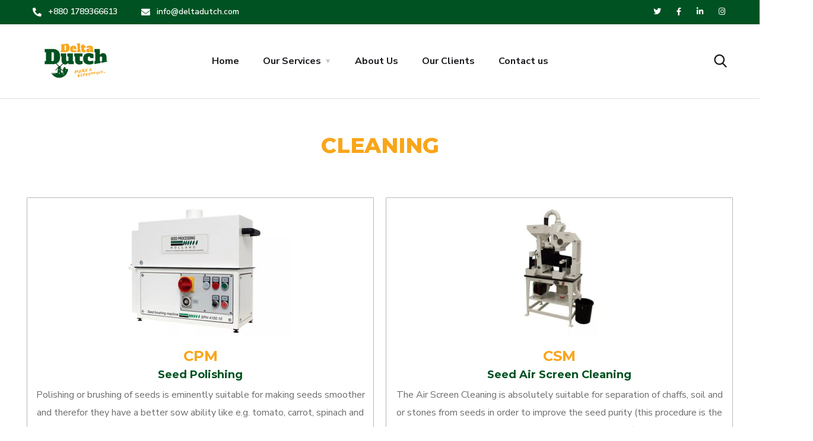

--- FILE ---
content_type: text/html; charset=UTF-8
request_url: https://deltadutch.com/cleaning/
body_size: 96658
content:
<!doctype html>
<html lang="en-US">
<head>
	<meta charset="UTF-8">
	<meta name="viewport" content="width=device-width, initial-scale=1">
	<link rel="profile" href="https://gmpg.org/xfn/11">

	<title>CLEANING &#8211; Deltadutch</title>
<meta name='robots' content='max-image-preview:large' />
<link rel='dns-prefetch' href='//fonts.googleapis.com' />
<link href='https://fonts.gstatic.com' crossorigin rel='preconnect' />
<link rel="alternate" type="application/rss+xml" title="Deltadutch &raquo; Feed" href="https://deltadutch.com/feed/" />
<link rel="alternate" type="application/rss+xml" title="Deltadutch &raquo; Comments Feed" href="https://deltadutch.com/comments/feed/" />
<link rel="alternate" title="oEmbed (JSON)" type="application/json+oembed" href="https://deltadutch.com/wp-json/oembed/1.0/embed?url=https%3A%2F%2Fdeltadutch.com%2Fcleaning%2F" />
<link rel="alternate" title="oEmbed (XML)" type="text/xml+oembed" href="https://deltadutch.com/wp-json/oembed/1.0/embed?url=https%3A%2F%2Fdeltadutch.com%2Fcleaning%2F&#038;format=xml" />
<style id='wp-img-auto-sizes-contain-inline-css' type='text/css'>
img:is([sizes=auto i],[sizes^="auto," i]){contain-intrinsic-size:3000px 1500px}
/*# sourceURL=wp-img-auto-sizes-contain-inline-css */
</style>
<style id='wp-emoji-styles-inline-css' type='text/css'>

	img.wp-smiley, img.emoji {
		display: inline !important;
		border: none !important;
		box-shadow: none !important;
		height: 1em !important;
		width: 1em !important;
		margin: 0 0.07em !important;
		vertical-align: -0.1em !important;
		background: none !important;
		padding: 0 !important;
	}
/*# sourceURL=wp-emoji-styles-inline-css */
</style>
<style id='wp-block-library-inline-css' type='text/css'>
:root{--wp-block-synced-color:#7a00df;--wp-block-synced-color--rgb:122,0,223;--wp-bound-block-color:var(--wp-block-synced-color);--wp-editor-canvas-background:#ddd;--wp-admin-theme-color:#007cba;--wp-admin-theme-color--rgb:0,124,186;--wp-admin-theme-color-darker-10:#006ba1;--wp-admin-theme-color-darker-10--rgb:0,107,160.5;--wp-admin-theme-color-darker-20:#005a87;--wp-admin-theme-color-darker-20--rgb:0,90,135;--wp-admin-border-width-focus:2px}@media (min-resolution:192dpi){:root{--wp-admin-border-width-focus:1.5px}}.wp-element-button{cursor:pointer}:root .has-very-light-gray-background-color{background-color:#eee}:root .has-very-dark-gray-background-color{background-color:#313131}:root .has-very-light-gray-color{color:#eee}:root .has-very-dark-gray-color{color:#313131}:root .has-vivid-green-cyan-to-vivid-cyan-blue-gradient-background{background:linear-gradient(135deg,#00d084,#0693e3)}:root .has-purple-crush-gradient-background{background:linear-gradient(135deg,#34e2e4,#4721fb 50%,#ab1dfe)}:root .has-hazy-dawn-gradient-background{background:linear-gradient(135deg,#faaca8,#dad0ec)}:root .has-subdued-olive-gradient-background{background:linear-gradient(135deg,#fafae1,#67a671)}:root .has-atomic-cream-gradient-background{background:linear-gradient(135deg,#fdd79a,#004a59)}:root .has-nightshade-gradient-background{background:linear-gradient(135deg,#330968,#31cdcf)}:root .has-midnight-gradient-background{background:linear-gradient(135deg,#020381,#2874fc)}:root{--wp--preset--font-size--normal:16px;--wp--preset--font-size--huge:42px}.has-regular-font-size{font-size:1em}.has-larger-font-size{font-size:2.625em}.has-normal-font-size{font-size:var(--wp--preset--font-size--normal)}.has-huge-font-size{font-size:var(--wp--preset--font-size--huge)}.has-text-align-center{text-align:center}.has-text-align-left{text-align:left}.has-text-align-right{text-align:right}.has-fit-text{white-space:nowrap!important}#end-resizable-editor-section{display:none}.aligncenter{clear:both}.items-justified-left{justify-content:flex-start}.items-justified-center{justify-content:center}.items-justified-right{justify-content:flex-end}.items-justified-space-between{justify-content:space-between}.screen-reader-text{border:0;clip-path:inset(50%);height:1px;margin:-1px;overflow:hidden;padding:0;position:absolute;width:1px;word-wrap:normal!important}.screen-reader-text:focus{background-color:#ddd;clip-path:none;color:#444;display:block;font-size:1em;height:auto;left:5px;line-height:normal;padding:15px 23px 14px;text-decoration:none;top:5px;width:auto;z-index:100000}html :where(.has-border-color){border-style:solid}html :where([style*=border-top-color]){border-top-style:solid}html :where([style*=border-right-color]){border-right-style:solid}html :where([style*=border-bottom-color]){border-bottom-style:solid}html :where([style*=border-left-color]){border-left-style:solid}html :where([style*=border-width]){border-style:solid}html :where([style*=border-top-width]){border-top-style:solid}html :where([style*=border-right-width]){border-right-style:solid}html :where([style*=border-bottom-width]){border-bottom-style:solid}html :where([style*=border-left-width]){border-left-style:solid}html :where(img[class*=wp-image-]){height:auto;max-width:100%}:where(figure){margin:0 0 1em}html :where(.is-position-sticky){--wp-admin--admin-bar--position-offset:var(--wp-admin--admin-bar--height,0px)}@media screen and (max-width:600px){html :where(.is-position-sticky){--wp-admin--admin-bar--position-offset:0px}}

/*# sourceURL=wp-block-library-inline-css */
</style><style id='global-styles-inline-css' type='text/css'>
:root{--wp--preset--aspect-ratio--square: 1;--wp--preset--aspect-ratio--4-3: 4/3;--wp--preset--aspect-ratio--3-4: 3/4;--wp--preset--aspect-ratio--3-2: 3/2;--wp--preset--aspect-ratio--2-3: 2/3;--wp--preset--aspect-ratio--16-9: 16/9;--wp--preset--aspect-ratio--9-16: 9/16;--wp--preset--color--black: #000000;--wp--preset--color--cyan-bluish-gray: #abb8c3;--wp--preset--color--white: #ffffff;--wp--preset--color--pale-pink: #f78da7;--wp--preset--color--vivid-red: #cf2e2e;--wp--preset--color--luminous-vivid-orange: #ff6900;--wp--preset--color--luminous-vivid-amber: #fcb900;--wp--preset--color--light-green-cyan: #7bdcb5;--wp--preset--color--vivid-green-cyan: #00d084;--wp--preset--color--pale-cyan-blue: #8ed1fc;--wp--preset--color--vivid-cyan-blue: #0693e3;--wp--preset--color--vivid-purple: #9b51e0;--wp--preset--gradient--vivid-cyan-blue-to-vivid-purple: linear-gradient(135deg,rgb(6,147,227) 0%,rgb(155,81,224) 100%);--wp--preset--gradient--light-green-cyan-to-vivid-green-cyan: linear-gradient(135deg,rgb(122,220,180) 0%,rgb(0,208,130) 100%);--wp--preset--gradient--luminous-vivid-amber-to-luminous-vivid-orange: linear-gradient(135deg,rgb(252,185,0) 0%,rgb(255,105,0) 100%);--wp--preset--gradient--luminous-vivid-orange-to-vivid-red: linear-gradient(135deg,rgb(255,105,0) 0%,rgb(207,46,46) 100%);--wp--preset--gradient--very-light-gray-to-cyan-bluish-gray: linear-gradient(135deg,rgb(238,238,238) 0%,rgb(169,184,195) 100%);--wp--preset--gradient--cool-to-warm-spectrum: linear-gradient(135deg,rgb(74,234,220) 0%,rgb(151,120,209) 20%,rgb(207,42,186) 40%,rgb(238,44,130) 60%,rgb(251,105,98) 80%,rgb(254,248,76) 100%);--wp--preset--gradient--blush-light-purple: linear-gradient(135deg,rgb(255,206,236) 0%,rgb(152,150,240) 100%);--wp--preset--gradient--blush-bordeaux: linear-gradient(135deg,rgb(254,205,165) 0%,rgb(254,45,45) 50%,rgb(107,0,62) 100%);--wp--preset--gradient--luminous-dusk: linear-gradient(135deg,rgb(255,203,112) 0%,rgb(199,81,192) 50%,rgb(65,88,208) 100%);--wp--preset--gradient--pale-ocean: linear-gradient(135deg,rgb(255,245,203) 0%,rgb(182,227,212) 50%,rgb(51,167,181) 100%);--wp--preset--gradient--electric-grass: linear-gradient(135deg,rgb(202,248,128) 0%,rgb(113,206,126) 100%);--wp--preset--gradient--midnight: linear-gradient(135deg,rgb(2,3,129) 0%,rgb(40,116,252) 100%);--wp--preset--font-size--small: 13px;--wp--preset--font-size--medium: 20px;--wp--preset--font-size--large: 36px;--wp--preset--font-size--x-large: 42px;--wp--preset--spacing--20: 0.44rem;--wp--preset--spacing--30: 0.67rem;--wp--preset--spacing--40: 1rem;--wp--preset--spacing--50: 1.5rem;--wp--preset--spacing--60: 2.25rem;--wp--preset--spacing--70: 3.38rem;--wp--preset--spacing--80: 5.06rem;--wp--preset--shadow--natural: 6px 6px 9px rgba(0, 0, 0, 0.2);--wp--preset--shadow--deep: 12px 12px 50px rgba(0, 0, 0, 0.4);--wp--preset--shadow--sharp: 6px 6px 0px rgba(0, 0, 0, 0.2);--wp--preset--shadow--outlined: 6px 6px 0px -3px rgb(255, 255, 255), 6px 6px rgb(0, 0, 0);--wp--preset--shadow--crisp: 6px 6px 0px rgb(0, 0, 0);}:where(.is-layout-flex){gap: 0.5em;}:where(.is-layout-grid){gap: 0.5em;}body .is-layout-flex{display: flex;}.is-layout-flex{flex-wrap: wrap;align-items: center;}.is-layout-flex > :is(*, div){margin: 0;}body .is-layout-grid{display: grid;}.is-layout-grid > :is(*, div){margin: 0;}:where(.wp-block-columns.is-layout-flex){gap: 2em;}:where(.wp-block-columns.is-layout-grid){gap: 2em;}:where(.wp-block-post-template.is-layout-flex){gap: 1.25em;}:where(.wp-block-post-template.is-layout-grid){gap: 1.25em;}.has-black-color{color: var(--wp--preset--color--black) !important;}.has-cyan-bluish-gray-color{color: var(--wp--preset--color--cyan-bluish-gray) !important;}.has-white-color{color: var(--wp--preset--color--white) !important;}.has-pale-pink-color{color: var(--wp--preset--color--pale-pink) !important;}.has-vivid-red-color{color: var(--wp--preset--color--vivid-red) !important;}.has-luminous-vivid-orange-color{color: var(--wp--preset--color--luminous-vivid-orange) !important;}.has-luminous-vivid-amber-color{color: var(--wp--preset--color--luminous-vivid-amber) !important;}.has-light-green-cyan-color{color: var(--wp--preset--color--light-green-cyan) !important;}.has-vivid-green-cyan-color{color: var(--wp--preset--color--vivid-green-cyan) !important;}.has-pale-cyan-blue-color{color: var(--wp--preset--color--pale-cyan-blue) !important;}.has-vivid-cyan-blue-color{color: var(--wp--preset--color--vivid-cyan-blue) !important;}.has-vivid-purple-color{color: var(--wp--preset--color--vivid-purple) !important;}.has-black-background-color{background-color: var(--wp--preset--color--black) !important;}.has-cyan-bluish-gray-background-color{background-color: var(--wp--preset--color--cyan-bluish-gray) !important;}.has-white-background-color{background-color: var(--wp--preset--color--white) !important;}.has-pale-pink-background-color{background-color: var(--wp--preset--color--pale-pink) !important;}.has-vivid-red-background-color{background-color: var(--wp--preset--color--vivid-red) !important;}.has-luminous-vivid-orange-background-color{background-color: var(--wp--preset--color--luminous-vivid-orange) !important;}.has-luminous-vivid-amber-background-color{background-color: var(--wp--preset--color--luminous-vivid-amber) !important;}.has-light-green-cyan-background-color{background-color: var(--wp--preset--color--light-green-cyan) !important;}.has-vivid-green-cyan-background-color{background-color: var(--wp--preset--color--vivid-green-cyan) !important;}.has-pale-cyan-blue-background-color{background-color: var(--wp--preset--color--pale-cyan-blue) !important;}.has-vivid-cyan-blue-background-color{background-color: var(--wp--preset--color--vivid-cyan-blue) !important;}.has-vivid-purple-background-color{background-color: var(--wp--preset--color--vivid-purple) !important;}.has-black-border-color{border-color: var(--wp--preset--color--black) !important;}.has-cyan-bluish-gray-border-color{border-color: var(--wp--preset--color--cyan-bluish-gray) !important;}.has-white-border-color{border-color: var(--wp--preset--color--white) !important;}.has-pale-pink-border-color{border-color: var(--wp--preset--color--pale-pink) !important;}.has-vivid-red-border-color{border-color: var(--wp--preset--color--vivid-red) !important;}.has-luminous-vivid-orange-border-color{border-color: var(--wp--preset--color--luminous-vivid-orange) !important;}.has-luminous-vivid-amber-border-color{border-color: var(--wp--preset--color--luminous-vivid-amber) !important;}.has-light-green-cyan-border-color{border-color: var(--wp--preset--color--light-green-cyan) !important;}.has-vivid-green-cyan-border-color{border-color: var(--wp--preset--color--vivid-green-cyan) !important;}.has-pale-cyan-blue-border-color{border-color: var(--wp--preset--color--pale-cyan-blue) !important;}.has-vivid-cyan-blue-border-color{border-color: var(--wp--preset--color--vivid-cyan-blue) !important;}.has-vivid-purple-border-color{border-color: var(--wp--preset--color--vivid-purple) !important;}.has-vivid-cyan-blue-to-vivid-purple-gradient-background{background: var(--wp--preset--gradient--vivid-cyan-blue-to-vivid-purple) !important;}.has-light-green-cyan-to-vivid-green-cyan-gradient-background{background: var(--wp--preset--gradient--light-green-cyan-to-vivid-green-cyan) !important;}.has-luminous-vivid-amber-to-luminous-vivid-orange-gradient-background{background: var(--wp--preset--gradient--luminous-vivid-amber-to-luminous-vivid-orange) !important;}.has-luminous-vivid-orange-to-vivid-red-gradient-background{background: var(--wp--preset--gradient--luminous-vivid-orange-to-vivid-red) !important;}.has-very-light-gray-to-cyan-bluish-gray-gradient-background{background: var(--wp--preset--gradient--very-light-gray-to-cyan-bluish-gray) !important;}.has-cool-to-warm-spectrum-gradient-background{background: var(--wp--preset--gradient--cool-to-warm-spectrum) !important;}.has-blush-light-purple-gradient-background{background: var(--wp--preset--gradient--blush-light-purple) !important;}.has-blush-bordeaux-gradient-background{background: var(--wp--preset--gradient--blush-bordeaux) !important;}.has-luminous-dusk-gradient-background{background: var(--wp--preset--gradient--luminous-dusk) !important;}.has-pale-ocean-gradient-background{background: var(--wp--preset--gradient--pale-ocean) !important;}.has-electric-grass-gradient-background{background: var(--wp--preset--gradient--electric-grass) !important;}.has-midnight-gradient-background{background: var(--wp--preset--gradient--midnight) !important;}.has-small-font-size{font-size: var(--wp--preset--font-size--small) !important;}.has-medium-font-size{font-size: var(--wp--preset--font-size--medium) !important;}.has-large-font-size{font-size: var(--wp--preset--font-size--large) !important;}.has-x-large-font-size{font-size: var(--wp--preset--font-size--x-large) !important;}
/*# sourceURL=global-styles-inline-css */
</style>

<style id='classic-theme-styles-inline-css' type='text/css'>
/*! This file is auto-generated */
.wp-block-button__link{color:#fff;background-color:#32373c;border-radius:9999px;box-shadow:none;text-decoration:none;padding:calc(.667em + 2px) calc(1.333em + 2px);font-size:1.125em}.wp-block-file__button{background:#32373c;color:#fff;text-decoration:none}
/*# sourceURL=/wp-includes/css/classic-themes.min.css */
</style>
<link rel='stylesheet' id='contact-form-7-css' href='https://deltadutch.com/wp-content/plugins/contact-form-7/includes/css/styles.css?ver=5.3.2' type='text/css' media='all' />
<link rel='stylesheet' id='rs-plugin-settings-css' href='https://deltadutch.com/wp-content/plugins/revslider/public/assets/css/rs6.css?ver=6.3.9' type='text/css' media='all' />
<style id='rs-plugin-settings-inline-css' type='text/css'>
#rs-demo-id {}
/*# sourceURL=rs-plugin-settings-inline-css */
</style>
<link rel='stylesheet' id='exad-main-style-css' href='https://deltadutch.com/wp-content/plugins/exclusive-addons-for-elementor/assets/css/exad-styles.min.css?ver=6.9' type='text/css' media='all' />
<link rel='stylesheet' id='engitech-fonts-css' href='https://fonts.googleapis.com/css?family=Montserrat%3A100%2C100i%2C200%2C200i%2C300%2C300i%2C400%2C400i%2C500%2C500i%2C600%2C600i%2C700%2C700i%2C800%2C800i%2C900%2C900i%7CNunito+Sans%3A200%2C200i%2C300%2C300i%2C400%2C400i%2C600%2C600i%2C700%2C700i%2C800%2C800i%2C900%2C900i&#038;subset=latin%2Clatin-ext' type='text/css' media='all' />
<link rel='stylesheet' id='bootstrap-css' href='https://deltadutch.com/wp-content/themes/engitech/css/bootstrap.css?ver=4.0' type='text/css' media='all' />
<link rel='stylesheet' id='engitech-awesome-font-css' href='https://deltadutch.com/wp-content/themes/engitech/css/font-awesome.min.css?ver=6.9' type='text/css' media='all' />
<link rel='stylesheet' id='engitech-flaticon-font-css' href='https://deltadutch.com/wp-content/themes/engitech/css/flaticon.css?ver=6.9' type='text/css' media='all' />
<link rel='stylesheet' id='slick-slider-css' href='https://deltadutch.com/wp-content/themes/engitech/css/slick.css?ver=6.9' type='text/css' media='all' />
<link rel='stylesheet' id='slick-theme-css' href='https://deltadutch.com/wp-content/themes/engitech/css/slick-theme.css?ver=6.9' type='text/css' media='all' />
<link rel='stylesheet' id='magnific-popup-css' href='https://deltadutch.com/wp-content/themes/engitech/css/magnific-popup.css?ver=6.9' type='text/css' media='all' />
<link rel='stylesheet' id='engitech-style-css' href='https://deltadutch.com/wp-content/themes/engitech/style.css?ver=6.9' type='text/css' media='all' />
<link rel='stylesheet' id='simple-likes-public-css-css' href='https://deltadutch.com/wp-content/themes/engitech/inc/backend/css/simple-likes-public.css?ver=6.9' type='text/css' media='all' />
<link rel='stylesheet' id='elementor-icons-css' href='https://deltadutch.com/wp-content/plugins/elementor/assets/lib/eicons/css/elementor-icons.min.css?ver=5.10.0' type='text/css' media='all' />
<link rel='stylesheet' id='elementor-animations-css' href='https://deltadutch.com/wp-content/plugins/elementor/assets/lib/animations/animations.min.css?ver=3.1.1' type='text/css' media='all' />
<link rel='stylesheet' id='elementor-frontend-css' href='https://deltadutch.com/wp-content/plugins/elementor/assets/css/frontend.min.css?ver=3.1.1' type='text/css' media='all' />
<link rel='stylesheet' id='elementor-post-2684-css' href='https://deltadutch.com/wp-content/uploads/elementor/css/post-2684.css?ver=1614572108' type='text/css' media='all' />
<link rel='stylesheet' id='elementor-global-css' href='https://deltadutch.com/wp-content/uploads/elementor/css/global.css?ver=1614572108' type='text/css' media='all' />
<link rel='stylesheet' id='elementor-post-5866-css' href='https://deltadutch.com/wp-content/uploads/elementor/css/post-5866.css?ver=1624507358' type='text/css' media='all' />
<link rel='stylesheet' id='font-awesome-css' href='https://deltadutch.com/wp-content/plugins/elementor/assets/lib/font-awesome/css/font-awesome.min.css?ver=4.7.0' type='text/css' media='all' />
<link rel='stylesheet' id='popupaoc-public-style-css' href='https://deltadutch.com/wp-content/plugins/popup-anything-on-click/assets/css/popupaoc-public.css?ver=2.0.7' type='text/css' media='all' />
<link rel='stylesheet' id='google-fonts-1-css' href='https://fonts.googleapis.com/css?family=Roboto%3A100%2C100italic%2C200%2C200italic%2C300%2C300italic%2C400%2C400italic%2C500%2C500italic%2C600%2C600italic%2C700%2C700italic%2C800%2C800italic%2C900%2C900italic%7CRoboto+Slab%3A100%2C100italic%2C200%2C200italic%2C300%2C300italic%2C400%2C400italic%2C500%2C500italic%2C600%2C600italic%2C700%2C700italic%2C800%2C800italic%2C900%2C900italic&#038;ver=6.9' type='text/css' media='all' />
<script type="text/javascript" src="https://deltadutch.com/wp-includes/js/jquery/jquery.min.js?ver=3.7.1" id="jquery-core-js"></script>
<script type="text/javascript" src="https://deltadutch.com/wp-includes/js/jquery/jquery-migrate.min.js?ver=3.4.1" id="jquery-migrate-js"></script>
<script type="text/javascript" src="https://deltadutch.com/wp-content/plugins/revslider/public/assets/js/rbtools.min.js?ver=6.3.9" id="tp-tools-js"></script>
<script type="text/javascript" src="https://deltadutch.com/wp-content/plugins/revslider/public/assets/js/rs6.min.js?ver=6.3.9" id="revmin-js"></script>
<script type="text/javascript" id="simple-likes-public-js-js-extra">
/* <![CDATA[ */
var simpleLikes = {"ajaxurl":"https://deltadutch.com/wp-admin/admin-ajax.php","like":"Like","unlike":"Unlike"};
//# sourceURL=simple-likes-public-js-js-extra
/* ]]> */
</script>
<script type="text/javascript" src="https://deltadutch.com/wp-content/themes/engitech/inc/backend/js/simple-likes-public.js?ver=0.5" id="simple-likes-public-js-js"></script>
<link rel="https://api.w.org/" href="https://deltadutch.com/wp-json/" /><link rel="alternate" title="JSON" type="application/json" href="https://deltadutch.com/wp-json/wp/v2/pages/5866" /><link rel="EditURI" type="application/rsd+xml" title="RSD" href="https://deltadutch.com/xmlrpc.php?rsd" />
<meta name="generator" content="WordPress 6.9" />
<link rel="canonical" href="https://deltadutch.com/cleaning/" />
<link rel='shortlink' href='https://deltadutch.com/?p=5866' />
<!-- start Simple Custom CSS and JS -->
<style type="text/css">
/* Add your CSS code here.

For example:
.example {
    color: red;
}

For brushing up on your CSS knowledge, check out http://www.w3schools.com/css/css_syntax.asp

End of comment */ 

.main-navigation ul li li a:hover{padding-left: 0px;}

.main-navigation:not(.no-line) ul li li a:before {content: none;}</style>
<!-- end Simple Custom CSS and JS -->
        <script>
                    </script>
    <style type="text/css">
        /****Main Color****/

        	/*Background Color*/
            .bg-primary,
            .octf-btn,
            .octf-btn.octf-btn-second:hover, .octf-btn.octf-btn-second:focus,
            .main-navigation > ul > li:before,
            .cart-icon .count,
            .post-box .post-cat a,
            .post-box .btn-play:hover i,
            .page-pagination li span, .page-pagination li a:hover,
            .blog-post .share-post a,
            .post-nav a:before,
            .widget-area .widget .widget-title:before,
            .search-form .search-submit,
            .icon-box-s2.s2:after,
            .tech-box:hover,
            .ot-image-box:after,
            .service-box .icon-main,
            .serv-box-2:hover .icon-main,
            .project-slider .projects-box:hover .portfolio-info .btn-link,
            .project-slider .slick-arrow:hover,
            .ot-counter h6:before,
            .ot-progress .progress-bar,
            .video-popup a:hover,
            .ot-tabs .tab-link,
            .ot-tabs .tab-link.current, .ot-tabs .tab-link:hover,
            .ot-industries .indus-item .item-inner .overlay:after,
            .mc4wp-form-fields .subscribe-inner-form .subscribe-btn-icon{background:#f9a51a;}

            /*Border Color*/
            .post-box .btn-play:hover:before, .post-box .btn-play:hover:after,
            .page-pagination li span, .page-pagination li a:hover,
            .tech-box:hover,
            .video-popup a:hover span{border-color:#f9a51a;}

            /*Color*/
            .text-primary,
            .slick-arrow:not(.slick-disabled):hover,
            .btn-details,
            .btn-details:visited,
            a:hover, a:focus, a:active,
            .header-topbar a:hover,
            .extra-text a,
            .header-style-3 .header-topbar a:hover,
            .main-navigation ul > li > a:hover,
            .main-navigation ul li li a:before,
            .main-navigation ul li li a:hover,.main-navigation ul ul li.current-menu-item > a,.main-navigation ul ul li.current-menu-ancestor > a,
            .main-navigation ul > li.menu-item-has-children > a:hover:after,
            .octf-btn-cta .contact-header i,
            .header-style-3 .main-navigation ul.menu > li > a:hover,.header-style-3 .octf-btn-cta .octf-cta-icons i:hover,
            .header_mobile .mobile_nav .mobile_mainmenu li li a:hover,.header_mobile .mobile_nav .mobile_mainmenu ul > li > ul > li.current-menu-ancestor > a,
            .header_mobile .mobile_nav .mobile_mainmenu > li > a:hover, .header_mobile .mobile_nav .mobile_mainmenu > li.current-menu-item > a,.header_mobile .mobile_nav .mobile_mainmenu > li.current-menu-ancestor > a,
            .page-header,
            .page-header .breadcrumbs li:before,
            .post-box .entry-meta a:hover,
            .post-box .link-box a:hover,
            .post-box .btn-play i,
            .post-box .btn-readmore > a,
            .blog-post .author-bio .author-info .author-socials a:hover,
            .drop-cap span,
            .comments-area .comment-item .comment-meta .comment-reply-link,
            .comment-respond .comment-reply-title small a:hover,
            .icon-box-s2 .content-box h5 a:hover,
            .project-slider .projects-box .portfolio-info .btn-link i,
            .contact-info i,
            .ot-accordions .acc-item .acc-toggle:hover,
            .ot-accordions .acc-item.current .acc-toggle,
            .ot-accordions .acc-item.current .acc-toggle i,
            .ot-counter h6,
            .ot-counter2 .s-num,
            .team-wrap .team-social a:hover,
            .ot-pricing-table .inner-table h2,
            .ot-pricing-table .inner-table .details ul li.active:before,
            .ot-countdown li.seperator,
            .video-popup a,
            .dc-text .elementor-drop-cap span,
            .footer-menu ul li a:hover,
            .mc4wp-form-fields .subscribe-inner-form .subscribe-btn-icon:hover,
            #back-to-top{color: #f9a51a;}

            .wpcf7 .main-form{background-image: linear-gradient(90deg,#f9a51a 0%,#005222 100%);}
			

		/****Second Color****/
        
		    /*Background Color*/
            .bg-second,
            .octf-btn:hover, .octf-btn:focus,
            .octf-btn.octf-btn-second,
            .octf-btn.octf-btn-second:visited,
            .post-box .post-cat a:hover,
            .blog-post .tagcloud a:hover,
            .widget .tagcloud a:hover,
            .search-form .search-submit:hover,
            .icon-box-s1 .line-box:after,
            .project_filters li a:after,
            .ot-tabs .tab-link:hover, .ot-tabs .tab-link:focus,
            .wpcf7 .main-form button:hover{background:#005222;}

            /*Color*/
            blockquote:before,
            .text-second,
            .slick-dots li.slick-active button:before,
            a,
            a:visited,
            .post-box .entry-meta,
            .post-box .entry-meta a,
            .post-box .link-box i,
            .post-box .quote-box i,
            .comment-form .logged-in-as a:hover,
            .widget-area .widget ul:not(.recent-news) > li a:hover,
            .widget-area .widget_categories ul li a:before,.widget-area .widget_product_categories ul li a:before,.widget-area .widget_archive ul li a:before,
            .widget-area .widget_categories ul li a:hover,.widget-area .widget_product_categories ul li a:hover,.widget-area .widget_archive ul li a:hover,
            .widget-area .widget_categories ul li a:hover + span,.widget-area .widget_product_categories ul li a:hover + span,.widget-area .widget_archive ul li a:hover + span,
            .widget .recent-news h6 a:hover,
            .ot-heading > span,
            .icon-box-s1 .icon-main,
            .icon-box-s2.s1 .icon-main, .icon-box-s2.s3 .icon-main,
            .icon-box-s2.s2 .icon-main,
            .serv-box .content-box ul li a:before,
            .serv-box .content-box ul li:hover a, .serv-box .content-box ul li.active a,
            .project_filters li a:hover, .project_filters li a.selected,
            .ot-pricing-table .octf-btn:hover,
            .dc-text.dc-text-second .elementor-drop-cap span{color: #005222;}

			</style><meta name="generator" content="Powered by Slider Revolution 6.3.9 - responsive, Mobile-Friendly Slider Plugin for WordPress with comfortable drag and drop interface." />
<link rel="icon" href="https://deltadutch.com/wp-content/uploads/2021/02/cropped-deltadutch-favicon3-32x32.png" sizes="32x32" />
<link rel="icon" href="https://deltadutch.com/wp-content/uploads/2021/02/cropped-deltadutch-favicon3-192x192.png" sizes="192x192" />
<link rel="apple-touch-icon" href="https://deltadutch.com/wp-content/uploads/2021/02/cropped-deltadutch-favicon3-180x180.png" />
<meta name="msapplication-TileImage" content="https://deltadutch.com/wp-content/uploads/2021/02/cropped-deltadutch-favicon3-270x270.png" />
<script type="text/javascript">function setREVStartSize(e){
			//window.requestAnimationFrame(function() {				 
				window.RSIW = window.RSIW===undefined ? window.innerWidth : window.RSIW;	
				window.RSIH = window.RSIH===undefined ? window.innerHeight : window.RSIH;	
				try {								
					var pw = document.getElementById(e.c).parentNode.offsetWidth,
						newh;
					pw = pw===0 || isNaN(pw) ? window.RSIW : pw;
					e.tabw = e.tabw===undefined ? 0 : parseInt(e.tabw);
					e.thumbw = e.thumbw===undefined ? 0 : parseInt(e.thumbw);
					e.tabh = e.tabh===undefined ? 0 : parseInt(e.tabh);
					e.thumbh = e.thumbh===undefined ? 0 : parseInt(e.thumbh);
					e.tabhide = e.tabhide===undefined ? 0 : parseInt(e.tabhide);
					e.thumbhide = e.thumbhide===undefined ? 0 : parseInt(e.thumbhide);
					e.mh = e.mh===undefined || e.mh=="" || e.mh==="auto" ? 0 : parseInt(e.mh,0);		
					if(e.layout==="fullscreen" || e.l==="fullscreen") 						
						newh = Math.max(e.mh,window.RSIH);					
					else{					
						e.gw = Array.isArray(e.gw) ? e.gw : [e.gw];
						for (var i in e.rl) if (e.gw[i]===undefined || e.gw[i]===0) e.gw[i] = e.gw[i-1];					
						e.gh = e.el===undefined || e.el==="" || (Array.isArray(e.el) && e.el.length==0)? e.gh : e.el;
						e.gh = Array.isArray(e.gh) ? e.gh : [e.gh];
						for (var i in e.rl) if (e.gh[i]===undefined || e.gh[i]===0) e.gh[i] = e.gh[i-1];
											
						var nl = new Array(e.rl.length),
							ix = 0,						
							sl;					
						e.tabw = e.tabhide>=pw ? 0 : e.tabw;
						e.thumbw = e.thumbhide>=pw ? 0 : e.thumbw;
						e.tabh = e.tabhide>=pw ? 0 : e.tabh;
						e.thumbh = e.thumbhide>=pw ? 0 : e.thumbh;					
						for (var i in e.rl) nl[i] = e.rl[i]<window.RSIW ? 0 : e.rl[i];
						sl = nl[0];									
						for (var i in nl) if (sl>nl[i] && nl[i]>0) { sl = nl[i]; ix=i;}															
						var m = pw>(e.gw[ix]+e.tabw+e.thumbw) ? 1 : (pw-(e.tabw+e.thumbw)) / (e.gw[ix]);					
						newh =  (e.gh[ix] * m) + (e.tabh + e.thumbh);
					}				
					if(window.rs_init_css===undefined) window.rs_init_css = document.head.appendChild(document.createElement("style"));					
					document.getElementById(e.c).height = newh+"px";
					window.rs_init_css.innerHTML += "#"+e.c+"_wrapper { height: "+newh+"px }";				
				} catch(e){
					console.log("Failure at Presize of Slider:" + e)
				}					   
			//});
		  };</script>
		<style type="text/css" id="wp-custom-css">
			#site-logo{
	min-width: 145px;
}
@media only screen and (max-width: 1199px){
	.main-navigation > ul > li{
		margin: 0 14px;
	}
}


.atag1{
	color:#f9a51a;
}

.atag1:hover{
	color:#005222;
}

.atag{
	color:#f9a51a;
}

.atag:hover{
	color:#005222;
}


/*submenu left padding decrease*/



.main-navigation ul li ul ul {
    left: 80%!important;
    
}

/*mainmenu left padding decrease*/
.main-navigation ul li ul {
 
   left: -125px;
   }
















		</style>
		<style id="kirki-inline-styles">#site-logo a img{width:110px;height:65px;}#site-logo{padding-top:30px;padding-bottom:30px;padding-left:0;padding-right:0;}#site-header .header-topbar{background:#005222;}#site-header .header-topbar, #site-header .header-topbar a, #site-header .header-topbar .topbar-info li i{color:#ffffff;}/* cyrillic-ext */
@font-face {
  font-family: 'Montserrat';
  font-style: normal;
  font-weight: 400;
  font-display: swap;
  src: url(https://deltadutch.com/wp-content/fonts/montserrat/font) format('woff');
  unicode-range: U+0460-052F, U+1C80-1C8A, U+20B4, U+2DE0-2DFF, U+A640-A69F, U+FE2E-FE2F;
}
/* cyrillic */
@font-face {
  font-family: 'Montserrat';
  font-style: normal;
  font-weight: 400;
  font-display: swap;
  src: url(https://deltadutch.com/wp-content/fonts/montserrat/font) format('woff');
  unicode-range: U+0301, U+0400-045F, U+0490-0491, U+04B0-04B1, U+2116;
}
/* vietnamese */
@font-face {
  font-family: 'Montserrat';
  font-style: normal;
  font-weight: 400;
  font-display: swap;
  src: url(https://deltadutch.com/wp-content/fonts/montserrat/font) format('woff');
  unicode-range: U+0102-0103, U+0110-0111, U+0128-0129, U+0168-0169, U+01A0-01A1, U+01AF-01B0, U+0300-0301, U+0303-0304, U+0308-0309, U+0323, U+0329, U+1EA0-1EF9, U+20AB;
}
/* latin-ext */
@font-face {
  font-family: 'Montserrat';
  font-style: normal;
  font-weight: 400;
  font-display: swap;
  src: url(https://deltadutch.com/wp-content/fonts/montserrat/font) format('woff');
  unicode-range: U+0100-02BA, U+02BD-02C5, U+02C7-02CC, U+02CE-02D7, U+02DD-02FF, U+0304, U+0308, U+0329, U+1D00-1DBF, U+1E00-1E9F, U+1EF2-1EFF, U+2020, U+20A0-20AB, U+20AD-20C0, U+2113, U+2C60-2C7F, U+A720-A7FF;
}
/* latin */
@font-face {
  font-family: 'Montserrat';
  font-style: normal;
  font-weight: 400;
  font-display: swap;
  src: url(https://deltadutch.com/wp-content/fonts/montserrat/font) format('woff');
  unicode-range: U+0000-00FF, U+0131, U+0152-0153, U+02BB-02BC, U+02C6, U+02DA, U+02DC, U+0304, U+0308, U+0329, U+2000-206F, U+20AC, U+2122, U+2191, U+2193, U+2212, U+2215, U+FEFF, U+FFFD;
}</style><link rel='stylesheet' id='elementor-post-1308-css' href='https://deltadutch.com/wp-content/uploads/elementor/css/post-1308.css?ver=1714148970' type='text/css' media='all' />
<link rel='stylesheet' id='elementor-icons-shared-0-css' href='https://deltadutch.com/wp-content/plugins/elementor/assets/lib/font-awesome/css/fontawesome.min.css?ver=5.15.1' type='text/css' media='all' />
<link rel='stylesheet' id='elementor-icons-fa-brands-css' href='https://deltadutch.com/wp-content/plugins/elementor/assets/lib/font-awesome/css/brands.min.css?ver=5.15.1' type='text/css' media='all' />
</head>

<body class="wp-singular page-template-default page page-id-5866 wp-theme-engitech exclusive-addons-elementor elementor-default elementor-kit-2684 elementor-page elementor-page-5866 engitech-theme-ver-1.0.6.1 wordpress-version-6.9">
<div id="page" class="site">
	<!-- #site-header-open -->
<header id="site-header" class="site-header sticky-header header-style-1">

    <!-- #header-desktop-open -->
    	<!-- Top bar start -->
	<div class="header-topbar ">
		<div class="octf-area-wrap">
			<div class="container">	
                		            <!-- contact info -->
		            <ul class="topbar-info clearfix">
		                		                		                    <li>
		                        <i class="fas fa-phone-alt"></i>		                        +880 1789366613		                    </li>
		                		                    <li>
		                        <i class="fas fa-envelope"></i>		                        info@deltadutch.com 		                    </li>
		                		            </ul>
		            <!-- contact info close -->
					
				                    <!-- social icons -->
                    <ul class="social-list">
                                                                            <li><a href="http://twitter.com" target="_self" ><i class="fab fa-twitter"></i></a>
                            </li>
                                                    <li><a href="https://www.facebook.com/DeltaDutch-Limited-101806122112963" target="_self" ><i class="fab fa-facebook-f"></i></a>
                            </li>
                                                    <li><a href="http://linkedin.com" target="_self" ><i class="fab fa-linkedin-in"></i></a>
                            </li>
                                                    <li><a href="http://instagram" target="_self" ><i class="fab fa-instagram"></i></a>
                            </li>
                                            </ul>
                    <!-- social icons close -->
							</div>
		</div>
	</div>
	<!-- Top bar close -->

<!-- Main header start -->
<div class="octf-main-header">
	<div class="octf-area-wrap">
		<div class="container octf-mainbar-container">
			<div class="octf-mainbar">
				<div class="octf-mainbar-row octf-row">
					<div class="octf-col logo-col">
						<div id="site-logo" class="site-logo">
							<a href="https://deltadutch.com/">
								<img  src="https://deltadutch.com/wp-content/uploads/2021/02/deltadutch-logo.png" alt="Deltadutch">
															</a>
						</div>
					</div>
					<div class="octf-col menu-col">
						<nav id="site-navigation" class="main-navigation">			
							<ul id="primary-menu" class="menu"><li id="menu-item-3318" class="menu-item menu-item-type-post_type menu-item-object-page menu-item-home menu-item-3318"><a href="https://deltadutch.com/">Home</a></li>
<li id="menu-item-4590" class="menu-item menu-item-type-custom menu-item-object-custom menu-item-has-children menu-item-4590"><a href="#">Our Services</a>
<ul class="sub-menu">
	<li id="menu-item-4598" class="menu-item menu-item-type-post_type menu-item-object-page menu-item-has-children menu-item-4598"><a href="https://deltadutch.com/storage-machinery/">Storage machinery</a>
	<ul class="sub-menu">
		<li id="menu-item-5513" class="menu-item menu-item-type-post_type menu-item-object-page menu-item-5513"><a href="https://deltadutch.com/storage-system/">Storage System</a></li>
		<li id="menu-item-4597" class="menu-item menu-item-type-post_type menu-item-object-page menu-item-4597"><a href="https://deltadutch.com/storage-doors/">Storage Doors</a></li>
		<li id="menu-item-4596" class="menu-item menu-item-type-post_type menu-item-object-page menu-item-4596"><a href="https://deltadutch.com/sandwich-panels/">Sandwich panels</a></li>
	</ul>
</li>
	<li id="menu-item-7800" class="menu-item menu-item-type-post_type menu-item-object-page menu-item-has-children menu-item-7800"><a href="https://deltadutch.com/special-cooling-applications/">Special Cooling Applications</a>
	<ul class="sub-menu">
		<li id="menu-item-8373" class="menu-item menu-item-type-custom menu-item-object-custom menu-item-has-children menu-item-8373"><a href="#">Special Cooling</a>
		<ul class="sub-menu">
			<li id="menu-item-8375" class="menu-item menu-item-type-post_type menu-item-object-page menu-item-8375"><a href="https://deltadutch.com/banana-ripening-room/">Banana Ripening Room</a></li>
			<li id="menu-item-8376" class="menu-item menu-item-type-post_type menu-item-object-page menu-item-8376"><a href="https://deltadutch.com/blast-freezer-facility/">Blast Freezer Facility</a></li>
			<li id="menu-item-8377" class="menu-item menu-item-type-post_type menu-item-object-page menu-item-8377"><a href="https://deltadutch.com/atmosphere-controlled-cold-storage-room/">Atmosphere Controlled Cold Storage Room</a></li>
			<li id="menu-item-8378" class="menu-item menu-item-type-post_type menu-item-object-page menu-item-8378"><a href="https://deltadutch.com/chiller-water-cooling-systems/">Chiller Water Cooling Systems</a></li>
			<li id="menu-item-8379" class="menu-item menu-item-type-post_type menu-item-object-page menu-item-8379"><a href="https://deltadutch.com/individual-quick-freezing-iqf/">Individual Quick Freezing – IQF</a></li>
			<li id="menu-item-8380" class="menu-item menu-item-type-post_type menu-item-object-page menu-item-8380"><a href="https://deltadutch.com/ice-production-facilities/">Ice Production Facilities</a></li>
			<li id="menu-item-8381" class="menu-item menu-item-type-post_type menu-item-object-page menu-item-8381"><a href="https://deltadutch.com/freeze-dryer-systems/">Freeze Dryer Systems</a></li>
			<li id="menu-item-8382" class="menu-item menu-item-type-post_type menu-item-object-page menu-item-8382"><a href="https://deltadutch.com/hydrocooler/">Hydrocooler</a></li>
			<li id="menu-item-8383" class="menu-item menu-item-type-post_type menu-item-object-page menu-item-8383"><a href="https://deltadutch.com/cryogenic-cooling/">Cryogenic Cooling</a></li>
			<li id="menu-item-8384" class="menu-item menu-item-type-post_type menu-item-object-page menu-item-8384"><a href="https://deltadutch.com/climatic-test-rooms/">Climatic Test Rooms</a></li>
			<li id="menu-item-8385" class="menu-item menu-item-type-post_type menu-item-object-page menu-item-8385"><a href="https://deltadutch.com/spiral-freezing/">Spiral Freezing</a></li>
			<li id="menu-item-8386" class="menu-item menu-item-type-post_type menu-item-object-page menu-item-8386"><a href="https://deltadutch.com/humitek-quick-cooling-systems/">Humitek Quick Cooling Systems</a></li>
			<li id="menu-item-8387" class="menu-item menu-item-type-post_type menu-item-object-page menu-item-8387"><a href="https://deltadutch.com/transformer-cooling/">Transformer Cooling</a></li>
		</ul>
</li>
		<li id="menu-item-8374" class="menu-item menu-item-type-custom menu-item-object-custom menu-item-has-children menu-item-8374"><a href="#">Other Cold Room Units</a>
		<ul class="sub-menu">
			<li id="menu-item-8407" class="menu-item menu-item-type-post_type menu-item-object-page menu-item-8407"><a href="https://deltadutch.com/hotel-cold-storage-room/">Hotel Cold Storage Room</a></li>
			<li id="menu-item-8406" class="menu-item menu-item-type-post_type menu-item-object-page menu-item-8406"><a href="https://deltadutch.com/modular-cold-room-cabinets/">Modular Cold Room Cabinets</a></li>
			<li id="menu-item-8405" class="menu-item menu-item-type-post_type menu-item-object-page menu-item-8405"><a href="https://deltadutch.com/laboratory-cooling-systems/">Laboratory Cooling Systems</a></li>
			<li id="menu-item-8404" class="menu-item menu-item-type-post_type menu-item-object-page menu-item-8404"><a href="https://deltadutch.com/frozen-food-cold-storage-room/">Frozen Food Cold Storage Room</a></li>
			<li id="menu-item-8403" class="menu-item menu-item-type-post_type menu-item-object-page menu-item-8403"><a href="https://deltadutch.com/logistic-warehouse-refrigeration-systems/">Logistic Warehouse Refrigeration Systems</a></li>
			<li id="menu-item-8402" class="menu-item menu-item-type-post_type menu-item-object-page menu-item-8402"><a href="https://deltadutch.com/vaccine-cold-storage/">Vaccine Cold Storage</a></li>
		</ul>
</li>
	</ul>
</li>
	<li id="menu-item-7799" class="menu-item menu-item-type-post_type menu-item-object-page menu-item-has-children menu-item-7799"><a href="https://deltadutch.com/meat-fish-technology/">Meat &#038; Fish Technology</a>
	<ul class="sub-menu">
		<li id="menu-item-9338" class="menu-item menu-item-type-post_type menu-item-object-page menu-item-9338"><a href="https://deltadutch.com/red-meat-slaughterhouse-and-processing-facilities/">Red Meat Slaughterhouse and Processing Facilities</a></li>
		<li id="menu-item-9337" class="menu-item menu-item-type-post_type menu-item-object-page menu-item-9337"><a href="https://deltadutch.com/poultry-slaughterhouse-and-processing-facilities/">Poultry Slaughterhouse and Processing Facilities</a></li>
		<li id="menu-item-9336" class="menu-item menu-item-type-post_type menu-item-object-page menu-item-9336"><a href="https://deltadutch.com/fish-processing-facilities/">Fish Processing Facilities</a></li>
	</ul>
</li>
	<li id="menu-item-4594" class="menu-item menu-item-type-post_type menu-item-object-page menu-item-has-children menu-item-4594"><a href="https://deltadutch.com/processing-lines/">Vegetable Processing line</a>
	<ul class="sub-menu">
		<li id="menu-item-7185" class="menu-item menu-item-type-custom menu-item-object-custom menu-item-has-children menu-item-7185"><a href="#">Machines</a>
		<ul class="sub-menu">
			<li id="menu-item-6895" class="menu-item menu-item-type-post_type menu-item-object-page menu-item-6895"><a href="https://deltadutch.com/polishing/">Polishing</a></li>
			<li id="menu-item-6894" class="menu-item menu-item-type-post_type menu-item-object-page menu-item-6894"><a href="https://deltadutch.com/vegetable-cleaner-machine/">Vegetable cleaner machine</a></li>
			<li id="menu-item-6920" class="menu-item menu-item-type-post_type menu-item-object-page menu-item-6920"><a href="https://deltadutch.com/grading-machines/">Grading machines</a></li>
			<li id="menu-item-7046" class="menu-item menu-item-type-post_type menu-item-object-page menu-item-7046"><a href="https://deltadutch.com/hoppers-machine/">Hoppers machine</a></li>
			<li id="menu-item-7044" class="menu-item menu-item-type-post_type menu-item-object-page menu-item-7044"><a href="https://deltadutch.com/handling/">Handling</a></li>
			<li id="menu-item-7043" class="menu-item menu-item-type-post_type menu-item-object-page menu-item-7043"><a href="https://deltadutch.com/tipping-box/">Tipping box</a></li>
			<li id="menu-item-7042" class="menu-item menu-item-type-post_type menu-item-object-page menu-item-7042"><a href="https://deltadutch.com/inspection/">Inspection</a></li>
			<li id="menu-item-7041" class="menu-item menu-item-type-post_type menu-item-object-page menu-item-7041"><a href="https://deltadutch.com/box-filling/">Box filling</a></li>
			<li id="menu-item-7144" class="menu-item menu-item-type-post_type menu-item-object-page menu-item-7144"><a href="https://deltadutch.com/palletizer-machine/">Palletizer machine</a></li>
			<li id="menu-item-7143" class="menu-item menu-item-type-post_type menu-item-object-page menu-item-7143"><a href="https://deltadutch.com/bagging/">Bagging</a></li>
		</ul>
</li>
		<li id="menu-item-7186" class="menu-item menu-item-type-custom menu-item-object-custom menu-item-has-children menu-item-7186"><a href="#">Processing lines</a>
		<ul class="sub-menu">
			<li id="menu-item-7142" class="menu-item menu-item-type-post_type menu-item-object-page menu-item-7142"><a href="https://deltadutch.com/cabbage/">Cabbage</a></li>
			<li id="menu-item-7141" class="menu-item menu-item-type-post_type menu-item-object-page menu-item-7141"><a href="https://deltadutch.com/onion-lines/">Onion</a></li>
			<li id="menu-item-7190" class="menu-item menu-item-type-post_type menu-item-object-page menu-item-7190"><a href="https://deltadutch.com/potato-lines/">Potato lines</a></li>
			<li id="menu-item-7189" class="menu-item menu-item-type-post_type menu-item-object-page menu-item-7189"><a href="https://deltadutch.com/carrot-lines/">Carrot lines</a></li>
			<li id="menu-item-7188" class="menu-item menu-item-type-post_type menu-item-object-page menu-item-7188"><a href="https://deltadutch.com/receiving-lines/">Receiving lines</a></li>
			<li id="menu-item-7187" class="menu-item menu-item-type-post_type menu-item-object-page menu-item-7187"><a href="https://deltadutch.com/packaging-lines/">Packaging lines</a></li>
		</ul>
</li>
	</ul>
</li>
	<li id="menu-item-7361" class="menu-item menu-item-type-post_type menu-item-object-page menu-item-has-children menu-item-7361"><a href="https://deltadutch.com/seed-processing-line/">Seed processing line</a>
	<ul class="sub-menu">
		<li id="menu-item-7364" class="menu-item menu-item-type-post_type menu-item-object-page menu-item-7364"><a href="https://deltadutch.com/vegetables/">vegetables</a></li>
		<li id="menu-item-7363" class="menu-item menu-item-type-post_type menu-item-object-page menu-item-7363"><a href="https://deltadutch.com/field-crops/">Field Crops</a></li>
		<li id="menu-item-7932" class="menu-item menu-item-type-post_type menu-item-object-page menu-item-7932"><a href="https://deltadutch.com/hemp-action/">Hemp</a></li>
	</ul>
</li>
	<li id="menu-item-11517" class="menu-item menu-item-type-custom menu-item-object-custom menu-item-11517"><a href="https://deltadutch.com/field-equipment-2/">FIELD EQUIPMENT</a></li>
	<li id="menu-item-12563" class="menu-item menu-item-type-custom menu-item-object-custom menu-item-has-children menu-item-12563"><a href="#">Loading &#038; Unloading Solution</a>
	<ul class="sub-menu">
		<li id="menu-item-12478" class="menu-item menu-item-type-post_type menu-item-object-page menu-item-has-children menu-item-12478"><a href="https://deltadutch.com/loading-unloading-solution/">Loading &#038; Unloading</a>
		<ul class="sub-menu">
			<li id="menu-item-12569" class="menu-item menu-item-type-custom menu-item-object-custom menu-item-has-children menu-item-12569"><a href="#">Conveying</a>
			<ul class="sub-menu">
				<li id="menu-item-12568" class="menu-item menu-item-type-post_type menu-item-object-page menu-item-12568"><a href="https://deltadutch.com/telescopic-belt-conveyor/">TELESCOPIC BELT CONVEYOR</a></li>
				<li id="menu-item-12600" class="menu-item menu-item-type-post_type menu-item-object-page menu-item-12600"><a href="https://deltadutch.com/90-degree-conveyor/">90 degree conveyor</a></li>
				<li id="menu-item-12623" class="menu-item menu-item-type-post_type menu-item-object-page menu-item-12623"><a href="https://deltadutch.com/belt-conveyor/">BELT CONVEYOR</a></li>
				<li id="menu-item-12650" class="menu-item menu-item-type-post_type menu-item-object-page menu-item-12650"><a href="https://deltadutch.com/roller-conveyor/">Roller Conveyor</a></li>
				<li id="menu-item-12677" class="menu-item menu-item-type-post_type menu-item-object-page menu-item-12677"><a href="https://deltadutch.com/spiral-belt-conveyor/">SPIRAL BELT CONVEYOR</a></li>
				<li id="menu-item-12701" class="menu-item menu-item-type-post_type menu-item-object-page menu-item-12701"><a href="https://deltadutch.com/vertical-conveyor/">VERTICAL CONVEYOR</a></li>
				<li id="menu-item-12720" class="menu-item menu-item-type-post_type menu-item-object-page menu-item-12720"><a href="https://deltadutch.com/flexible-conveyor/">FLEXIBLE CONVEYOR</a></li>
			</ul>
</li>
		</ul>
</li>
		<li id="menu-item-12562" class="menu-item menu-item-type-post_type menu-item-object-page menu-item-12562"><a href="https://deltadutch.com/robotic-solution/">ROBOTIC SOLUTION</a></li>
	</ul>
</li>
	<li id="menu-item-4592" class="menu-item menu-item-type-post_type menu-item-object-page menu-item-4592"><a href="https://deltadutch.com/handling-machines/">Handling Machines</a></li>
	<li id="menu-item-4593" class="menu-item menu-item-type-post_type menu-item-object-page menu-item-4593"><a href="https://deltadutch.com/packaging-machines/">Packaging Machines</a></li>
	<li id="menu-item-6282" class="menu-item menu-item-type-post_type menu-item-object-page menu-item-has-children menu-item-6282"><a href="https://deltadutch.com/potato-dry-matter-content-reader/">Potato Dry Matter Content Reader</a>
	<ul class="sub-menu">
		<li id="menu-item-6582" class="menu-item menu-item-type-post_type menu-item-object-page menu-item-6582"><a href="https://deltadutch.com/dry-matter-field-kit/">Dry Matter Field Kit</a></li>
		<li id="menu-item-6581" class="menu-item menu-item-type-post_type menu-item-object-page menu-item-6581"><a href="https://deltadutch.com/zeal-manual-hydrometer/">Zeal Manual Hydrometer</a></li>
		<li id="menu-item-6580" class="menu-item menu-item-type-post_type menu-item-object-page menu-item-6580"><a href="https://deltadutch.com/weltech-hydrometer/">Weltech Hydrometer</a></li>
	</ul>
</li>
	<li id="menu-item-10058" class="menu-item menu-item-type-custom menu-item-object-custom menu-item-10058"><a href="#">Machine and equipment installation</a></li>
	<li id="menu-item-10059" class="menu-item menu-item-type-custom menu-item-object-custom menu-item-10059"><a href="#">Electrical solution</a></li>
	<li id="menu-item-4599" class="menu-item menu-item-type-post_type menu-item-object-page menu-item-has-children menu-item-4599"><a href="https://deltadutch.com/seeds/">Seeds</a>
	<ul class="sub-menu">
		<li id="menu-item-9753" class="menu-item menu-item-type-post_type menu-item-object-page menu-item-9753"><a href="https://deltadutch.com/potato-seeds/">Potato Seeds</a></li>
		<li id="menu-item-9752" class="menu-item menu-item-type-post_type menu-item-object-page menu-item-9752"><a href="https://deltadutch.com/vegetable-seeds/">Vegetable Seeds</a></li>
	</ul>
</li>
</ul>
</li>
<li id="menu-item-4248" class="menu-item menu-item-type-post_type menu-item-object-page menu-item-4248"><a href="https://deltadutch.com/about-us/">About Us</a></li>
<li id="menu-item-15684" class="menu-item menu-item-type-post_type menu-item-object-page menu-item-15684"><a href="https://deltadutch.com/our-clients/">Our Clients</a></li>
<li id="menu-item-3319" class="menu-item menu-item-type-post_type menu-item-object-page menu-item-3319"><a href="https://deltadutch.com/contact-us/">Contact us</a></li>
</ul>						</nav><!-- #site-navigation -->
					</div>
										<div class="octf-col cta-col text-right">
						<!-- Call To Action -->
						<div class="octf-btn-cta">

							
														<div class="octf-header-module">
								<div class="toggle_search octf-cta-icons">
									<i class="flaticon-search"></i>
								</div>
								<!-- Form Search on Header -->
								<div class="h-search-form-field">
									<div class="h-search-form-inner">
										<form role="search" method="get" class="search-form" action="https://deltadutch.com/" >
    <label><span class="screen-reader-text">Search for:</span>
    <input type="search" class="search-field" placeholder="Search &hellip;" value="" name="s" /></label>
	<button type="submit" class="search-submit"><i class="flaticon-search"></i></button>
    </form>									</div>									
								</div>
							</div>
							
							
							
						</div>								
					</div>
									</div>
			</div>
		</div>
	</div>
</div>    <!-- #header-desktop-close -->

    <!-- #header-mobile-open -->
    <div class="header_mobile">
	<div class="container">
		<div class="mlogo_wrapper clearfix">
	        <div class="mobile_logo">
				<a href="https://deltadutch.com/">
					<img src="https://deltadutch.com/wp-content/uploads/2021/02/deltadutch-favicon3.png" alt="Deltadutch">
				</a>
	    	</div>
	        <div id="mmenu_toggle">
		        <button></button>
		    </div>
	    </div>
	    <div class="mmenu_wrapper">		
			<div class="mobile_nav collapse">
				<ul id="menu-primary-main-menu" class="mobile_mainmenu"><li class="menu-item menu-item-type-post_type menu-item-object-page menu-item-home menu-item-3318"><a href="https://deltadutch.com/">Home</a></li>
<li class="menu-item menu-item-type-custom menu-item-object-custom menu-item-has-children menu-item-4590"><a href="#">Our Services</a>
<ul class="sub-menu">
	<li class="menu-item menu-item-type-post_type menu-item-object-page menu-item-has-children menu-item-4598"><a href="https://deltadutch.com/storage-machinery/">Storage machinery</a>
	<ul class="sub-menu">
		<li class="menu-item menu-item-type-post_type menu-item-object-page menu-item-5513"><a href="https://deltadutch.com/storage-system/">Storage System</a></li>
		<li class="menu-item menu-item-type-post_type menu-item-object-page menu-item-4597"><a href="https://deltadutch.com/storage-doors/">Storage Doors</a></li>
		<li class="menu-item menu-item-type-post_type menu-item-object-page menu-item-4596"><a href="https://deltadutch.com/sandwich-panels/">Sandwich panels</a></li>
	</ul>
</li>
	<li class="menu-item menu-item-type-post_type menu-item-object-page menu-item-has-children menu-item-7800"><a href="https://deltadutch.com/special-cooling-applications/">Special Cooling Applications</a>
	<ul class="sub-menu">
		<li class="menu-item menu-item-type-custom menu-item-object-custom menu-item-has-children menu-item-8373"><a href="#">Special Cooling</a>
		<ul class="sub-menu">
			<li class="menu-item menu-item-type-post_type menu-item-object-page menu-item-8375"><a href="https://deltadutch.com/banana-ripening-room/">Banana Ripening Room</a></li>
			<li class="menu-item menu-item-type-post_type menu-item-object-page menu-item-8376"><a href="https://deltadutch.com/blast-freezer-facility/">Blast Freezer Facility</a></li>
			<li class="menu-item menu-item-type-post_type menu-item-object-page menu-item-8377"><a href="https://deltadutch.com/atmosphere-controlled-cold-storage-room/">Atmosphere Controlled Cold Storage Room</a></li>
			<li class="menu-item menu-item-type-post_type menu-item-object-page menu-item-8378"><a href="https://deltadutch.com/chiller-water-cooling-systems/">Chiller Water Cooling Systems</a></li>
			<li class="menu-item menu-item-type-post_type menu-item-object-page menu-item-8379"><a href="https://deltadutch.com/individual-quick-freezing-iqf/">Individual Quick Freezing – IQF</a></li>
			<li class="menu-item menu-item-type-post_type menu-item-object-page menu-item-8380"><a href="https://deltadutch.com/ice-production-facilities/">Ice Production Facilities</a></li>
			<li class="menu-item menu-item-type-post_type menu-item-object-page menu-item-8381"><a href="https://deltadutch.com/freeze-dryer-systems/">Freeze Dryer Systems</a></li>
			<li class="menu-item menu-item-type-post_type menu-item-object-page menu-item-8382"><a href="https://deltadutch.com/hydrocooler/">Hydrocooler</a></li>
			<li class="menu-item menu-item-type-post_type menu-item-object-page menu-item-8383"><a href="https://deltadutch.com/cryogenic-cooling/">Cryogenic Cooling</a></li>
			<li class="menu-item menu-item-type-post_type menu-item-object-page menu-item-8384"><a href="https://deltadutch.com/climatic-test-rooms/">Climatic Test Rooms</a></li>
			<li class="menu-item menu-item-type-post_type menu-item-object-page menu-item-8385"><a href="https://deltadutch.com/spiral-freezing/">Spiral Freezing</a></li>
			<li class="menu-item menu-item-type-post_type menu-item-object-page menu-item-8386"><a href="https://deltadutch.com/humitek-quick-cooling-systems/">Humitek Quick Cooling Systems</a></li>
			<li class="menu-item menu-item-type-post_type menu-item-object-page menu-item-8387"><a href="https://deltadutch.com/transformer-cooling/">Transformer Cooling</a></li>
		</ul>
</li>
		<li class="menu-item menu-item-type-custom menu-item-object-custom menu-item-has-children menu-item-8374"><a href="#">Other Cold Room Units</a>
		<ul class="sub-menu">
			<li class="menu-item menu-item-type-post_type menu-item-object-page menu-item-8407"><a href="https://deltadutch.com/hotel-cold-storage-room/">Hotel Cold Storage Room</a></li>
			<li class="menu-item menu-item-type-post_type menu-item-object-page menu-item-8406"><a href="https://deltadutch.com/modular-cold-room-cabinets/">Modular Cold Room Cabinets</a></li>
			<li class="menu-item menu-item-type-post_type menu-item-object-page menu-item-8405"><a href="https://deltadutch.com/laboratory-cooling-systems/">Laboratory Cooling Systems</a></li>
			<li class="menu-item menu-item-type-post_type menu-item-object-page menu-item-8404"><a href="https://deltadutch.com/frozen-food-cold-storage-room/">Frozen Food Cold Storage Room</a></li>
			<li class="menu-item menu-item-type-post_type menu-item-object-page menu-item-8403"><a href="https://deltadutch.com/logistic-warehouse-refrigeration-systems/">Logistic Warehouse Refrigeration Systems</a></li>
			<li class="menu-item menu-item-type-post_type menu-item-object-page menu-item-8402"><a href="https://deltadutch.com/vaccine-cold-storage/">Vaccine Cold Storage</a></li>
		</ul>
</li>
	</ul>
</li>
	<li class="menu-item menu-item-type-post_type menu-item-object-page menu-item-has-children menu-item-7799"><a href="https://deltadutch.com/meat-fish-technology/">Meat &#038; Fish Technology</a>
	<ul class="sub-menu">
		<li class="menu-item menu-item-type-post_type menu-item-object-page menu-item-9338"><a href="https://deltadutch.com/red-meat-slaughterhouse-and-processing-facilities/">Red Meat Slaughterhouse and Processing Facilities</a></li>
		<li class="menu-item menu-item-type-post_type menu-item-object-page menu-item-9337"><a href="https://deltadutch.com/poultry-slaughterhouse-and-processing-facilities/">Poultry Slaughterhouse and Processing Facilities</a></li>
		<li class="menu-item menu-item-type-post_type menu-item-object-page menu-item-9336"><a href="https://deltadutch.com/fish-processing-facilities/">Fish Processing Facilities</a></li>
	</ul>
</li>
	<li class="menu-item menu-item-type-post_type menu-item-object-page menu-item-has-children menu-item-4594"><a href="https://deltadutch.com/processing-lines/">Vegetable Processing line</a>
	<ul class="sub-menu">
		<li class="menu-item menu-item-type-custom menu-item-object-custom menu-item-has-children menu-item-7185"><a href="#">Machines</a>
		<ul class="sub-menu">
			<li class="menu-item menu-item-type-post_type menu-item-object-page menu-item-6895"><a href="https://deltadutch.com/polishing/">Polishing</a></li>
			<li class="menu-item menu-item-type-post_type menu-item-object-page menu-item-6894"><a href="https://deltadutch.com/vegetable-cleaner-machine/">Vegetable cleaner machine</a></li>
			<li class="menu-item menu-item-type-post_type menu-item-object-page menu-item-6920"><a href="https://deltadutch.com/grading-machines/">Grading machines</a></li>
			<li class="menu-item menu-item-type-post_type menu-item-object-page menu-item-7046"><a href="https://deltadutch.com/hoppers-machine/">Hoppers machine</a></li>
			<li class="menu-item menu-item-type-post_type menu-item-object-page menu-item-7044"><a href="https://deltadutch.com/handling/">Handling</a></li>
			<li class="menu-item menu-item-type-post_type menu-item-object-page menu-item-7043"><a href="https://deltadutch.com/tipping-box/">Tipping box</a></li>
			<li class="menu-item menu-item-type-post_type menu-item-object-page menu-item-7042"><a href="https://deltadutch.com/inspection/">Inspection</a></li>
			<li class="menu-item menu-item-type-post_type menu-item-object-page menu-item-7041"><a href="https://deltadutch.com/box-filling/">Box filling</a></li>
			<li class="menu-item menu-item-type-post_type menu-item-object-page menu-item-7144"><a href="https://deltadutch.com/palletizer-machine/">Palletizer machine</a></li>
			<li class="menu-item menu-item-type-post_type menu-item-object-page menu-item-7143"><a href="https://deltadutch.com/bagging/">Bagging</a></li>
		</ul>
</li>
		<li class="menu-item menu-item-type-custom menu-item-object-custom menu-item-has-children menu-item-7186"><a href="#">Processing lines</a>
		<ul class="sub-menu">
			<li class="menu-item menu-item-type-post_type menu-item-object-page menu-item-7142"><a href="https://deltadutch.com/cabbage/">Cabbage</a></li>
			<li class="menu-item menu-item-type-post_type menu-item-object-page menu-item-7141"><a href="https://deltadutch.com/onion-lines/">Onion</a></li>
			<li class="menu-item menu-item-type-post_type menu-item-object-page menu-item-7190"><a href="https://deltadutch.com/potato-lines/">Potato lines</a></li>
			<li class="menu-item menu-item-type-post_type menu-item-object-page menu-item-7189"><a href="https://deltadutch.com/carrot-lines/">Carrot lines</a></li>
			<li class="menu-item menu-item-type-post_type menu-item-object-page menu-item-7188"><a href="https://deltadutch.com/receiving-lines/">Receiving lines</a></li>
			<li class="menu-item menu-item-type-post_type menu-item-object-page menu-item-7187"><a href="https://deltadutch.com/packaging-lines/">Packaging lines</a></li>
		</ul>
</li>
	</ul>
</li>
	<li class="menu-item menu-item-type-post_type menu-item-object-page menu-item-has-children menu-item-7361"><a href="https://deltadutch.com/seed-processing-line/">Seed processing line</a>
	<ul class="sub-menu">
		<li class="menu-item menu-item-type-post_type menu-item-object-page menu-item-7364"><a href="https://deltadutch.com/vegetables/">vegetables</a></li>
		<li class="menu-item menu-item-type-post_type menu-item-object-page menu-item-7363"><a href="https://deltadutch.com/field-crops/">Field Crops</a></li>
		<li class="menu-item menu-item-type-post_type menu-item-object-page menu-item-7932"><a href="https://deltadutch.com/hemp-action/">Hemp</a></li>
	</ul>
</li>
	<li class="menu-item menu-item-type-custom menu-item-object-custom menu-item-11517"><a href="https://deltadutch.com/field-equipment-2/">FIELD EQUIPMENT</a></li>
	<li class="menu-item menu-item-type-custom menu-item-object-custom menu-item-has-children menu-item-12563"><a href="#">Loading &#038; Unloading Solution</a>
	<ul class="sub-menu">
		<li class="menu-item menu-item-type-post_type menu-item-object-page menu-item-has-children menu-item-12478"><a href="https://deltadutch.com/loading-unloading-solution/">Loading &#038; Unloading</a>
		<ul class="sub-menu">
			<li class="menu-item menu-item-type-custom menu-item-object-custom menu-item-has-children menu-item-12569"><a href="#">Conveying</a>
			<ul class="sub-menu">
				<li class="menu-item menu-item-type-post_type menu-item-object-page menu-item-12568"><a href="https://deltadutch.com/telescopic-belt-conveyor/">TELESCOPIC BELT CONVEYOR</a></li>
				<li class="menu-item menu-item-type-post_type menu-item-object-page menu-item-12600"><a href="https://deltadutch.com/90-degree-conveyor/">90 degree conveyor</a></li>
				<li class="menu-item menu-item-type-post_type menu-item-object-page menu-item-12623"><a href="https://deltadutch.com/belt-conveyor/">BELT CONVEYOR</a></li>
				<li class="menu-item menu-item-type-post_type menu-item-object-page menu-item-12650"><a href="https://deltadutch.com/roller-conveyor/">Roller Conveyor</a></li>
				<li class="menu-item menu-item-type-post_type menu-item-object-page menu-item-12677"><a href="https://deltadutch.com/spiral-belt-conveyor/">SPIRAL BELT CONVEYOR</a></li>
				<li class="menu-item menu-item-type-post_type menu-item-object-page menu-item-12701"><a href="https://deltadutch.com/vertical-conveyor/">VERTICAL CONVEYOR</a></li>
				<li class="menu-item menu-item-type-post_type menu-item-object-page menu-item-12720"><a href="https://deltadutch.com/flexible-conveyor/">FLEXIBLE CONVEYOR</a></li>
			</ul>
</li>
		</ul>
</li>
		<li class="menu-item menu-item-type-post_type menu-item-object-page menu-item-12562"><a href="https://deltadutch.com/robotic-solution/">ROBOTIC SOLUTION</a></li>
	</ul>
</li>
	<li class="menu-item menu-item-type-post_type menu-item-object-page menu-item-4592"><a href="https://deltadutch.com/handling-machines/">Handling Machines</a></li>
	<li class="menu-item menu-item-type-post_type menu-item-object-page menu-item-4593"><a href="https://deltadutch.com/packaging-machines/">Packaging Machines</a></li>
	<li class="menu-item menu-item-type-post_type menu-item-object-page menu-item-has-children menu-item-6282"><a href="https://deltadutch.com/potato-dry-matter-content-reader/">Potato Dry Matter Content Reader</a>
	<ul class="sub-menu">
		<li class="menu-item menu-item-type-post_type menu-item-object-page menu-item-6582"><a href="https://deltadutch.com/dry-matter-field-kit/">Dry Matter Field Kit</a></li>
		<li class="menu-item menu-item-type-post_type menu-item-object-page menu-item-6581"><a href="https://deltadutch.com/zeal-manual-hydrometer/">Zeal Manual Hydrometer</a></li>
		<li class="menu-item menu-item-type-post_type menu-item-object-page menu-item-6580"><a href="https://deltadutch.com/weltech-hydrometer/">Weltech Hydrometer</a></li>
	</ul>
</li>
	<li class="menu-item menu-item-type-custom menu-item-object-custom menu-item-10058"><a href="#">Machine and equipment installation</a></li>
	<li class="menu-item menu-item-type-custom menu-item-object-custom menu-item-10059"><a href="#">Electrical solution</a></li>
	<li class="menu-item menu-item-type-post_type menu-item-object-page menu-item-has-children menu-item-4599"><a href="https://deltadutch.com/seeds/">Seeds</a>
	<ul class="sub-menu">
		<li class="menu-item menu-item-type-post_type menu-item-object-page menu-item-9753"><a href="https://deltadutch.com/potato-seeds/">Potato Seeds</a></li>
		<li class="menu-item menu-item-type-post_type menu-item-object-page menu-item-9752"><a href="https://deltadutch.com/vegetable-seeds/">Vegetable Seeds</a></li>
	</ul>
</li>
</ul>
</li>
<li class="menu-item menu-item-type-post_type menu-item-object-page menu-item-4248"><a href="https://deltadutch.com/about-us/">About Us</a></li>
<li class="menu-item menu-item-type-post_type menu-item-object-page menu-item-15684"><a href="https://deltadutch.com/our-clients/">Our Clients</a></li>
<li class="menu-item menu-item-type-post_type menu-item-object-page menu-item-3319"><a href="https://deltadutch.com/contact-us/">Contact us</a></li>
</ul>			</div>   	
	    </div>
    </div>
</div>    <!-- #header-mobile-close -->

</header>
<!-- #site-header-close -->
	<div id="content" class="site-content">
	
    		<div data-elementor-type="wp-page" data-elementor-id="5866" class="elementor elementor-5866" data-elementor-settings="[]">
							<div class="elementor-section-wrap">
							<section class="elementor-section elementor-top-section elementor-element elementor-element-7120de7 ot-traditional elementor-section-boxed elementor-section-height-default elementor-section-height-default exad-glass-effect-no exad-sticky-section-no" data-id="7120de7" data-element_type="section">
						<div class="elementor-container elementor-column-gap-default">
					<div class="elementor-column elementor-col-100 elementor-top-column elementor-element elementor-element-6057c44 exad-glass-effect-no exad-sticky-section-no" data-id="6057c44" data-element_type="column">
			<div class="elementor-widget-wrap elementor-element-populated">
								<div class="elementor-element elementor-element-12583e0 exad-sticky-section-no exad-glass-effect-no elementor-widget elementor-widget-spacer" data-id="12583e0" data-element_type="widget" data-widget_type="spacer.default">
				<div class="elementor-widget-container">
					<div class="elementor-spacer">
			<div class="elementor-spacer-inner"></div>
		</div>
				</div>
				</div>
				<div class="elementor-element elementor-element-d987db5 exad-sticky-section-no exad-glass-effect-no elementor-widget elementor-widget-heading" data-id="d987db5" data-element_type="widget" data-widget_type="heading.default">
				<div class="elementor-widget-container">
			<h2 class="elementor-heading-title elementor-size-default">CLEANING</h2>		</div>
				</div>
				<div class="elementor-element elementor-element-63c0ad5 exad-sticky-section-no exad-glass-effect-no elementor-widget elementor-widget-spacer" data-id="63c0ad5" data-element_type="widget" data-widget_type="spacer.default">
				<div class="elementor-widget-container">
					<div class="elementor-spacer">
			<div class="elementor-spacer-inner"></div>
		</div>
				</div>
				</div>
					</div>
		</div>
							</div>
		</section>
				<section class="elementor-section elementor-top-section elementor-element elementor-element-121b7b9 ot-traditional elementor-section-boxed elementor-section-height-default elementor-section-height-default exad-glass-effect-no exad-sticky-section-no" data-id="121b7b9" data-element_type="section">
						<div class="elementor-container elementor-column-gap-default">
					<div class="elementor-column elementor-col-100 elementor-top-column elementor-element elementor-element-73871e2 exad-glass-effect-no exad-sticky-section-no" data-id="73871e2" data-element_type="column">
			<div class="elementor-widget-wrap elementor-element-populated">
								<div class="elementor-element elementor-element-d956017 exad-sticky-section-no exad-glass-effect-no elementor-widget elementor-widget-spacer" data-id="d956017" data-element_type="widget" data-widget_type="spacer.default">
				<div class="elementor-widget-container">
					<div class="elementor-spacer">
			<div class="elementor-spacer-inner"></div>
		</div>
				</div>
				</div>
					</div>
		</div>
							</div>
		</section>
				<section class="elementor-section elementor-top-section elementor-element elementor-element-446030a ot-traditional elementor-section-boxed elementor-section-height-default elementor-section-height-default exad-glass-effect-no exad-sticky-section-no" data-id="446030a" data-element_type="section">
						<div class="elementor-container elementor-column-gap-default">
					<div class="elementor-column elementor-col-50 elementor-top-column elementor-element elementor-element-941bcc3 exad-glass-effect-no exad-sticky-section-no" data-id="941bcc3" data-element_type="column">
			<div class="elementor-widget-wrap elementor-element-populated">
								<div class="elementor-element elementor-element-e5cf0e6 exad-sticky-section-no exad-glass-effect-no elementor-widget elementor-widget-image" data-id="e5cf0e6" data-element_type="widget" data-widget_type="image.default">
				<div class="elementor-widget-container">
					<div class="elementor-image">
										<img fetchpriority="high" decoding="async" width="300" height="225" src="https://deltadutch.com/wp-content/uploads/2021/06/CPM-4000-new-300x225.jpg" class="attachment-medium size-medium" alt="" srcset="https://deltadutch.com/wp-content/uploads/2021/06/CPM-4000-new-300x225.jpg 300w, https://deltadutch.com/wp-content/uploads/2021/06/CPM-4000-new.jpg 585w" sizes="(max-width: 300px) 100vw, 300px" />											</div>
				</div>
				</div>
				<div class="elementor-element elementor-element-8aa0fdf exad-sticky-section-no exad-glass-effect-no elementor-widget elementor-widget-spacer" data-id="8aa0fdf" data-element_type="widget" data-widget_type="spacer.default">
				<div class="elementor-widget-container">
					<div class="elementor-spacer">
			<div class="elementor-spacer-inner"></div>
		</div>
				</div>
				</div>
				<div class="elementor-element elementor-element-6763441 exad-sticky-section-no exad-glass-effect-no elementor-widget elementor-widget-heading" data-id="6763441" data-element_type="widget" data-widget_type="heading.default">
				<div class="elementor-widget-container">
			<h4 class="elementor-heading-title elementor-size-default">CPM</h4>		</div>
				</div>
				<div class="elementor-element elementor-element-48fea74 exad-sticky-section-no exad-glass-effect-no elementor-widget elementor-widget-spacer" data-id="48fea74" data-element_type="widget" data-widget_type="spacer.default">
				<div class="elementor-widget-container">
					<div class="elementor-spacer">
			<div class="elementor-spacer-inner"></div>
		</div>
				</div>
				</div>
				<div class="elementor-element elementor-element-ea9d698 exad-sticky-section-no exad-glass-effect-no elementor-widget elementor-widget-heading" data-id="ea9d698" data-element_type="widget" data-widget_type="heading.default">
				<div class="elementor-widget-container">
			<h6 class="elementor-heading-title elementor-size-default">Seed Polishing</h6>		</div>
				</div>
				<div class="elementor-element elementor-element-1129756 exad-sticky-section-no exad-glass-effect-no elementor-widget elementor-widget-spacer" data-id="1129756" data-element_type="widget" data-widget_type="spacer.default">
				<div class="elementor-widget-container">
					<div class="elementor-spacer">
			<div class="elementor-spacer-inner"></div>
		</div>
				</div>
				</div>
				<div class="elementor-element elementor-element-b9ffb48 exad-sticky-section-no exad-glass-effect-no elementor-widget elementor-widget-text-editor" data-id="b9ffb48" data-element_type="widget" data-widget_type="text-editor.default">
				<div class="elementor-widget-container">
					<div class="elementor-text-editor elementor-clearfix"><p style="text-align: center;">Polishing or brushing of seeds is eminently suitable for making seeds smoother and therefor they have a better sow ability like e.g. tomato, carrot, spinach and beet seeds.</p></div>
				</div>
				</div>
				<div class="elementor-element elementor-element-5813f5e exad-sticky-section-no exad-glass-effect-no elementor-widget elementor-widget-spacer" data-id="5813f5e" data-element_type="widget" data-widget_type="spacer.default">
				<div class="elementor-widget-container">
					<div class="elementor-spacer">
			<div class="elementor-spacer-inner"></div>
		</div>
				</div>
				</div>
					</div>
		</div>
				<div class="elementor-column elementor-col-50 elementor-top-column elementor-element elementor-element-253c9b8 exad-glass-effect-no exad-sticky-section-no" data-id="253c9b8" data-element_type="column">
			<div class="elementor-widget-wrap elementor-element-populated">
								<div class="elementor-element elementor-element-4244f47 exad-sticky-section-no exad-glass-effect-no elementor-widget elementor-widget-image" data-id="4244f47" data-element_type="widget" data-widget_type="image.default">
				<div class="elementor-widget-container">
					<div class="elementor-image">
										<img decoding="async" width="300" height="225" src="https://deltadutch.com/wp-content/uploads/2021/06/CSM-4100-new-300x225.jpg" class="attachment-medium size-medium" alt="" srcset="https://deltadutch.com/wp-content/uploads/2021/06/CSM-4100-new-300x225.jpg 300w, https://deltadutch.com/wp-content/uploads/2021/06/CSM-4100-new.jpg 585w" sizes="(max-width: 300px) 100vw, 300px" />											</div>
				</div>
				</div>
				<div class="elementor-element elementor-element-360ddaa exad-sticky-section-no exad-glass-effect-no elementor-widget elementor-widget-spacer" data-id="360ddaa" data-element_type="widget" data-widget_type="spacer.default">
				<div class="elementor-widget-container">
					<div class="elementor-spacer">
			<div class="elementor-spacer-inner"></div>
		</div>
				</div>
				</div>
				<div class="elementor-element elementor-element-3ac8f09 exad-sticky-section-no exad-glass-effect-no elementor-widget elementor-widget-heading" data-id="3ac8f09" data-element_type="widget" data-widget_type="heading.default">
				<div class="elementor-widget-container">
			<h4 class="elementor-heading-title elementor-size-default">CSM</h4>		</div>
				</div>
				<div class="elementor-element elementor-element-1de3042 exad-sticky-section-no exad-glass-effect-no elementor-widget elementor-widget-spacer" data-id="1de3042" data-element_type="widget" data-widget_type="spacer.default">
				<div class="elementor-widget-container">
					<div class="elementor-spacer">
			<div class="elementor-spacer-inner"></div>
		</div>
				</div>
				</div>
				<div class="elementor-element elementor-element-47af80c exad-sticky-section-no exad-glass-effect-no elementor-widget elementor-widget-heading" data-id="47af80c" data-element_type="widget" data-widget_type="heading.default">
				<div class="elementor-widget-container">
			<h6 class="elementor-heading-title elementor-size-default">Seed Air Screen Cleaning</h6>		</div>
				</div>
				<div class="elementor-element elementor-element-edf5236 exad-sticky-section-no exad-glass-effect-no elementor-widget elementor-widget-spacer" data-id="edf5236" data-element_type="widget" data-widget_type="spacer.default">
				<div class="elementor-widget-container">
					<div class="elementor-spacer">
			<div class="elementor-spacer-inner"></div>
		</div>
				</div>
				</div>
				<div class="elementor-element elementor-element-6488919 exad-sticky-section-no exad-glass-effect-no elementor-widget elementor-widget-text-editor" data-id="6488919" data-element_type="widget" data-widget_type="text-editor.default">
				<div class="elementor-widget-container">
					<div class="elementor-text-editor elementor-clearfix"><p style="text-align: center;">
The Air Screen Cleaning is absolutely suitable for separation of chaffs, soil and or stones from seeds in order to improve the seed purity (this procedure is the start in every seed cleaning process).
</p></div>
				</div>
				</div>
				<div class="elementor-element elementor-element-ab6bdc6 exad-sticky-section-no exad-glass-effect-no elementor-widget elementor-widget-spacer" data-id="ab6bdc6" data-element_type="widget" data-widget_type="spacer.default">
				<div class="elementor-widget-container">
					<div class="elementor-spacer">
			<div class="elementor-spacer-inner"></div>
		</div>
				</div>
				</div>
					</div>
		</div>
							</div>
		</section>
				<section class="elementor-section elementor-top-section elementor-element elementor-element-8108d51 ot-traditional elementor-section-boxed elementor-section-height-default elementor-section-height-default exad-glass-effect-no exad-sticky-section-no" data-id="8108d51" data-element_type="section">
						<div class="elementor-container elementor-column-gap-default">
					<div class="elementor-column elementor-col-100 elementor-top-column elementor-element elementor-element-b6ccf72 exad-glass-effect-no exad-sticky-section-no" data-id="b6ccf72" data-element_type="column">
			<div class="elementor-widget-wrap elementor-element-populated">
								<div class="elementor-element elementor-element-1da6a45 exad-sticky-section-no exad-glass-effect-no elementor-widget elementor-widget-spacer" data-id="1da6a45" data-element_type="widget" data-widget_type="spacer.default">
				<div class="elementor-widget-container">
					<div class="elementor-spacer">
			<div class="elementor-spacer-inner"></div>
		</div>
				</div>
				</div>
					</div>
		</div>
							</div>
		</section>
						</div>
					</div>
		

	</div><!-- #content -->
	<footer id="site-footer" class="site-footer" itemscope="itemscope" itemtype="http://schema.org/WPFooter">
			<div data-elementor-type="wp-post" data-elementor-id="1308" class="elementor elementor-1308" data-elementor-settings="[]">
							<div class="elementor-section-wrap">
							<section class="elementor-section elementor-top-section elementor-element elementor-element-d0f9bfa ot-traditional elementor-section-boxed elementor-section-height-default elementor-section-height-default exad-glass-effect-no exad-sticky-section-no" data-id="d0f9bfa" data-element_type="section" data-settings="{&quot;background_background&quot;:&quot;classic&quot;}">
						<div class="elementor-container elementor-column-gap-extended">
					<div class="elementor-column elementor-col-100 elementor-top-column elementor-element elementor-element-89daaf1 exad-glass-effect-no exad-sticky-section-no" data-id="89daaf1" data-element_type="column">
			<div class="elementor-widget-wrap elementor-element-populated">
								<div class="elementor-element elementor-element-6057167 exad-sticky-section-no exad-glass-effect-no elementor-widget elementor-widget-image" data-id="6057167" data-element_type="widget" data-widget_type="image.default">
				<div class="elementor-widget-container">
					<div class="elementor-image">
										<img width="145" height="86" src="https://deltadutch.com/wp-content/uploads/2021/02/deltadutch-logo.png" class="attachment-large size-large" alt="" decoding="async" loading="lazy" />											</div>
				</div>
				</div>
				<section class="elementor-section elementor-inner-section elementor-element elementor-element-e89c64b elementor-section-full_width ot-traditional elementor-section-height-default elementor-section-height-default exad-glass-effect-no exad-sticky-section-no" data-id="e89c64b" data-element_type="section">
						<div class="elementor-container elementor-column-gap-extended">
					<div class="elementor-column elementor-col-33 elementor-inner-column elementor-element elementor-element-8d8441e exad-glass-effect-no exad-sticky-section-no" data-id="8d8441e" data-element_type="column">
			<div class="elementor-widget-wrap elementor-element-populated">
								<div class="elementor-element elementor-element-8914b33 exad-sticky-section-no exad-glass-effect-no elementor-widget elementor-widget-icontact_info" data-id="8914b33" data-element_type="widget" data-widget_type="icontact_info.default">
				<div class="elementor-widget-container">
										<div class="contact-info box-style2">
					<div class="box-icon">
									    				        		<span class="flaticon-world-globe"></span>					</div>
		        	<p>Apt. C-1, House 1/A, Road 79,<br>
 Gulshan-2, Dhaka-1212</p>
		        	<h6>Our Address</h6>			        				        
			    </div>
		    	    		</div>
				</div>
					</div>
		</div>
				<div class="elementor-column elementor-col-33 elementor-inner-column elementor-element elementor-element-5ebca85 exad-glass-effect-no exad-sticky-section-no" data-id="5ebca85" data-element_type="column">
			<div class="elementor-widget-wrap elementor-element-populated">
								<div class="elementor-element elementor-element-1a1bfdb border-left border-right exad-sticky-section-no exad-glass-effect-no elementor-widget elementor-widget-icontact_info" data-id="1a1bfdb" data-element_type="widget" data-widget_type="icontact_info.default">
				<div class="elementor-widget-container">
										<div class="contact-info box-style2">
					<div class="box-icon">
									    				        		<span class="flaticon-envelope"></span>					</div>
		        	<p> info@deltadutch.com</p>
		        	<h6>Our Mailbox</h6>			        				        
			    </div>
		    	    		</div>
				</div>
					</div>
		</div>
				<div class="elementor-column elementor-col-33 elementor-inner-column elementor-element elementor-element-c9201b5 exad-glass-effect-no exad-sticky-section-no" data-id="c9201b5" data-element_type="column">
			<div class="elementor-widget-wrap elementor-element-populated">
								<div class="elementor-element elementor-element-ad7e989 exad-sticky-section-no exad-glass-effect-no elementor-widget elementor-widget-icontact_info" data-id="ad7e989" data-element_type="widget" data-widget_type="icontact_info.default">
				<div class="elementor-widget-container">
										<div class="contact-info box-style2">
					<div class="box-icon">
									    				        		<span class="flaticon-phone-1"></span>					</div>
		        	<p> +880 2222283911<br>
+880 1632845385<br>
+880 1789366613</p>
		        	<h6>Our Phone</h6>			        				        
			    </div>
		    	    		</div>
				</div>
					</div>
		</div>
							</div>
		</section>
				<div class="elementor-element elementor-element-c208bbf exad-sticky-section-no exad-glass-effect-no elementor-widget elementor-widget-text-editor" data-id="c208bbf" data-element_type="widget" data-widget_type="text-editor.default">
				<div class="elementor-widget-container">
					<div class="elementor-text-editor elementor-clearfix">Copyright © 2024 Deltadutch Limited. All Rights Reserved.</div>
				</div>
				</div>
				<div class="elementor-element elementor-element-9438214 elementor-shape-rounded elementor-grid-0 e-grid-align-center exad-sticky-section-no exad-glass-effect-no elementor-widget elementor-widget-social-icons" data-id="9438214" data-element_type="widget" data-widget_type="social-icons.default">
				<div class="elementor-widget-container">
					<div class="elementor-social-icons-wrapper elementor-grid">
							<div class="elementor-grid-item">
					<a class="elementor-icon elementor-social-icon elementor-social-icon-twitter elementor-animation-float elementor-repeater-item-a24d46e" href="#" target="_blank">
						<span class="elementor-screen-only">Twitter</span>
						<i class="fab fa-twitter"></i>					</a>
				</div>
							<div class="elementor-grid-item">
					<a class="elementor-icon elementor-social-icon elementor-social-icon-facebook-f elementor-animation-float elementor-repeater-item-4261f62" href="https://www.facebook.com/DeltaDutch-Limited-101806122112963" target="_blank">
						<span class="elementor-screen-only">Facebook-f</span>
						<i class="fab fa-facebook-f"></i>					</a>
				</div>
							<div class="elementor-grid-item">
					<a class="elementor-icon elementor-social-icon elementor-social-icon-linkedin-in elementor-animation-float elementor-repeater-item-b0dbeaa" href="#" target="_blank">
						<span class="elementor-screen-only">Linkedin-in</span>
						<i class="fab fa-linkedin-in"></i>					</a>
				</div>
							<div class="elementor-grid-item">
					<a class="elementor-icon elementor-social-icon elementor-social-icon-instagram elementor-animation-float elementor-repeater-item-6b456a7" href="#" target="_blank">
						<span class="elementor-screen-only">Instagram</span>
						<i class="fab fa-instagram"></i>					</a>
				</div>
					</div>
				</div>
				</div>
					</div>
		</div>
							</div>
		</section>
						</div>
					</div>
				
</footer></div><!-- #page -->

<script type="speculationrules">
{"prefetch":[{"source":"document","where":{"and":[{"href_matches":"/*"},{"not":{"href_matches":["/wp-*.php","/wp-admin/*","/wp-content/uploads/*","/wp-content/*","/wp-content/plugins/*","/wp-content/themes/engitech/*","/*\\?(.+)"]}},{"not":{"selector_matches":"a[rel~=\"nofollow\"]"}},{"not":{"selector_matches":".no-prefetch, .no-prefetch a"}}]},"eagerness":"conservative"}]}
</script>
<a id="back-to-top" href="#" class="show"><i class="flaticon-up-arrow"></i></a><script type="text/javascript" src="https://deltadutch.com/wp-content/plugins/exclusive-addons-for-elementor/assets/vendor/js/jquery.sticky-sidebar.js?ver=2.4.1" id="exad-sticky-jquery-js"></script>
<script type="text/javascript" id="contact-form-7-js-extra">
/* <![CDATA[ */
var wpcf7 = {"apiSettings":{"root":"https://deltadutch.com/wp-json/contact-form-7/v1","namespace":"contact-form-7/v1"}};
//# sourceURL=contact-form-7-js-extra
/* ]]> */
</script>
<script type="text/javascript" src="https://deltadutch.com/wp-content/plugins/contact-form-7/includes/js/scripts.js?ver=5.3.2" id="contact-form-7-js"></script>
<script type="text/javascript" src="https://deltadutch.com/wp-content/plugins/popup-anything-on-click/assets/js/popupaoc-public.js?ver=2.0.7" id="popupaoc-public-js-js"></script>
<script type="text/javascript" id="exad-main-script-js-extra">
/* <![CDATA[ */
var exad_ajax_object = {"ajax_url":"https://deltadutch.com/wp-admin/admin-ajax.php","nonce":"eb396bff1c"};
//# sourceURL=exad-main-script-js-extra
/* ]]> */
</script>
<script type="text/javascript" src="https://deltadutch.com/wp-content/plugins/exclusive-addons-for-elementor/assets/js/exad-scripts.min.js?ver=2.4.1" id="exad-main-script-js"></script>
<script type="text/javascript" src="https://deltadutch.com/wp-content/themes/engitech/js/jquery.magnific-popup.min.js?ver=20180910" id="magnific-popup-js"></script>
<script type="text/javascript" src="https://deltadutch.com/wp-content/themes/engitech/js/jquery.isotope.min.js?ver=20190829" id="isotope-js"></script>
<script type="text/javascript" src="https://deltadutch.com/wp-content/themes/engitech/js/instafeed.min.js?ver=20180910" id="instafeed-js"></script>
<script type="text/javascript" src="https://deltadutch.com/wp-content/themes/engitech/js/slick.min.js?ver=20180910" id="slick-slider-js"></script>
<script type="text/javascript" src="https://deltadutch.com/wp-content/themes/engitech/js/easypiechart.min.js?ver=20190829" id="easypiechart-js"></script>
<script type="text/javascript" src="https://deltadutch.com/wp-content/themes/engitech/js/jquery.countdown.min.js?ver=20180910" id="countdown-js"></script>
<script type="text/javascript" src="https://deltadutch.com/wp-content/themes/engitech/js/elementor.js?ver=20180910" id="engitech-elementor-js"></script>
<script type="text/javascript" src="https://deltadutch.com/wp-content/themes/engitech/js/scripts.js?ver=20180910" id="engitech-scripts-js"></script>
<script type="text/javascript" src="https://deltadutch.com/wp-content/themes/engitech/js/header-mobile.js?ver=20180910" id="engitech-header-mobile-scripts-js"></script>
<script type="text/javascript" src="https://deltadutch.com/wp-content/plugins/elementor/assets/js/webpack.runtime.min.js?ver=3.1.1" id="elementor-webpack-runtime-js"></script>
<script type="text/javascript" src="https://deltadutch.com/wp-content/plugins/elementor/assets/js/frontend-modules.min.js?ver=3.1.1" id="elementor-frontend-modules-js"></script>
<script type="text/javascript" src="https://deltadutch.com/wp-includes/js/jquery/ui/core.min.js?ver=1.13.3" id="jquery-ui-core-js"></script>
<script type="text/javascript" src="https://deltadutch.com/wp-content/plugins/elementor/assets/lib/dialog/dialog.min.js?ver=4.8.1" id="elementor-dialog-js"></script>
<script type="text/javascript" src="https://deltadutch.com/wp-content/plugins/elementor/assets/lib/waypoints/waypoints.min.js?ver=4.0.2" id="elementor-waypoints-js"></script>
<script type="text/javascript" src="https://deltadutch.com/wp-content/plugins/elementor/assets/lib/share-link/share-link.min.js?ver=3.1.1" id="share-link-js"></script>
<script type="text/javascript" src="https://deltadutch.com/wp-content/plugins/elementor/assets/lib/swiper/swiper.min.js?ver=5.3.6" id="swiper-js"></script>
<script type="text/javascript" id="elementor-frontend-js-before">
/* <![CDATA[ */
var elementorFrontendConfig = {"environmentMode":{"edit":false,"wpPreview":false,"isScriptDebug":false,"isImprovedAssetsLoading":false},"i18n":{"shareOnFacebook":"Share on Facebook","shareOnTwitter":"Share on Twitter","pinIt":"Pin it","download":"Download","downloadImage":"Download image","fullscreen":"Fullscreen","zoom":"Zoom","share":"Share","playVideo":"Play Video","previous":"Previous","next":"Next","close":"Close"},"is_rtl":false,"breakpoints":{"xs":0,"sm":480,"md":768,"lg":1025,"xl":1440,"xxl":1600},"version":"3.1.1","is_static":false,"experimentalFeatures":{"e_dom_optimization":true,"a11y_improvements":true,"landing-pages":true},"urls":{"assets":"https:\/\/deltadutch.com\/wp-content\/plugins\/elementor\/assets\/"},"settings":{"page":[],"editorPreferences":[]},"kit":{"global_image_lightbox":"yes","lightbox_enable_counter":"yes","lightbox_enable_fullscreen":"yes","lightbox_enable_zoom":"yes","lightbox_enable_share":"yes","lightbox_title_src":"title","lightbox_description_src":"description"},"post":{"id":5866,"title":"CLEANING%20%E2%80%93%20Deltadutch","excerpt":"","featuredImage":false}};
//# sourceURL=elementor-frontend-js-before
/* ]]> */
</script>
<script type="text/javascript" src="https://deltadutch.com/wp-content/plugins/elementor/assets/js/frontend.min.js?ver=3.1.1" id="elementor-frontend-js"></script>
<script type="text/javascript" src="https://deltadutch.com/wp-content/plugins/elementor/assets/js/preloaded-elements-handlers.min.js?ver=3.1.1" id="preloaded-elements-handlers-js"></script>
<script id="wp-emoji-settings" type="application/json">
{"baseUrl":"https://s.w.org/images/core/emoji/17.0.2/72x72/","ext":".png","svgUrl":"https://s.w.org/images/core/emoji/17.0.2/svg/","svgExt":".svg","source":{"concatemoji":"https://deltadutch.com/wp-includes/js/wp-emoji-release.min.js?ver=6.9"}}
</script>
<script type="module">
/* <![CDATA[ */
/*! This file is auto-generated */
const a=JSON.parse(document.getElementById("wp-emoji-settings").textContent),o=(window._wpemojiSettings=a,"wpEmojiSettingsSupports"),s=["flag","emoji"];function i(e){try{var t={supportTests:e,timestamp:(new Date).valueOf()};sessionStorage.setItem(o,JSON.stringify(t))}catch(e){}}function c(e,t,n){e.clearRect(0,0,e.canvas.width,e.canvas.height),e.fillText(t,0,0);t=new Uint32Array(e.getImageData(0,0,e.canvas.width,e.canvas.height).data);e.clearRect(0,0,e.canvas.width,e.canvas.height),e.fillText(n,0,0);const a=new Uint32Array(e.getImageData(0,0,e.canvas.width,e.canvas.height).data);return t.every((e,t)=>e===a[t])}function p(e,t){e.clearRect(0,0,e.canvas.width,e.canvas.height),e.fillText(t,0,0);var n=e.getImageData(16,16,1,1);for(let e=0;e<n.data.length;e++)if(0!==n.data[e])return!1;return!0}function u(e,t,n,a){switch(t){case"flag":return n(e,"\ud83c\udff3\ufe0f\u200d\u26a7\ufe0f","\ud83c\udff3\ufe0f\u200b\u26a7\ufe0f")?!1:!n(e,"\ud83c\udde8\ud83c\uddf6","\ud83c\udde8\u200b\ud83c\uddf6")&&!n(e,"\ud83c\udff4\udb40\udc67\udb40\udc62\udb40\udc65\udb40\udc6e\udb40\udc67\udb40\udc7f","\ud83c\udff4\u200b\udb40\udc67\u200b\udb40\udc62\u200b\udb40\udc65\u200b\udb40\udc6e\u200b\udb40\udc67\u200b\udb40\udc7f");case"emoji":return!a(e,"\ud83e\u1fac8")}return!1}function f(e,t,n,a){let r;const o=(r="undefined"!=typeof WorkerGlobalScope&&self instanceof WorkerGlobalScope?new OffscreenCanvas(300,150):document.createElement("canvas")).getContext("2d",{willReadFrequently:!0}),s=(o.textBaseline="top",o.font="600 32px Arial",{});return e.forEach(e=>{s[e]=t(o,e,n,a)}),s}function r(e){var t=document.createElement("script");t.src=e,t.defer=!0,document.head.appendChild(t)}a.supports={everything:!0,everythingExceptFlag:!0},new Promise(t=>{let n=function(){try{var e=JSON.parse(sessionStorage.getItem(o));if("object"==typeof e&&"number"==typeof e.timestamp&&(new Date).valueOf()<e.timestamp+604800&&"object"==typeof e.supportTests)return e.supportTests}catch(e){}return null}();if(!n){if("undefined"!=typeof Worker&&"undefined"!=typeof OffscreenCanvas&&"undefined"!=typeof URL&&URL.createObjectURL&&"undefined"!=typeof Blob)try{var e="postMessage("+f.toString()+"("+[JSON.stringify(s),u.toString(),c.toString(),p.toString()].join(",")+"));",a=new Blob([e],{type:"text/javascript"});const r=new Worker(URL.createObjectURL(a),{name:"wpTestEmojiSupports"});return void(r.onmessage=e=>{i(n=e.data),r.terminate(),t(n)})}catch(e){}i(n=f(s,u,c,p))}t(n)}).then(e=>{for(const n in e)a.supports[n]=e[n],a.supports.everything=a.supports.everything&&a.supports[n],"flag"!==n&&(a.supports.everythingExceptFlag=a.supports.everythingExceptFlag&&a.supports[n]);var t;a.supports.everythingExceptFlag=a.supports.everythingExceptFlag&&!a.supports.flag,a.supports.everything||((t=a.source||{}).concatemoji?r(t.concatemoji):t.wpemoji&&t.twemoji&&(r(t.twemoji),r(t.wpemoji)))});
//# sourceURL=https://deltadutch.com/wp-includes/js/wp-emoji-loader.min.js
/* ]]> */
</script>

</body>
</html>


--- FILE ---
content_type: text/css
request_url: https://deltadutch.com/wp-content/uploads/elementor/css/post-5866.css?ver=1624507358
body_size: 3723
content:
.elementor-5866 .elementor-element.elementor-element-12583e0 .elementor-spacer-inner{height:50px;}.elementor-5866 .elementor-element.elementor-element-d987db5{text-align:center;}.elementor-5866 .elementor-element.elementor-element-d987db5 .elementor-heading-title{color:#F9A51A;}.elementor-5866 .elementor-element.elementor-element-63c0ad5 .elementor-spacer-inner{height:10px;}.elementor-5866 .elementor-element.elementor-element-d956017 .elementor-spacer-inner{height:30px;}.elementor-5866 .elementor-element.elementor-element-941bcc3 > .elementor-element-populated{border-style:solid;border-width:1px 1px 1px 1px;border-color:#B3B9B5;transition:background 0.3s, border 0.3s, border-radius 0.3s, box-shadow 0.3s;margin:0px 10px 0px 0px;}.elementor-5866 .elementor-element.elementor-element-941bcc3 > .elementor-element-populated, .elementor-5866 .elementor-element.elementor-element-941bcc3 > .elementor-element-populated > .elementor-background-overlay, .elementor-5866 .elementor-element.elementor-element-941bcc3 > .elementor-background-slideshow{border-radius:1px 1px 1px 1px;}.elementor-5866 .elementor-element.elementor-element-941bcc3 > .elementor-element-populated > .elementor-background-overlay{transition:background 0.3s, border-radius 0.3s, opacity 0.3s;}.elementor-5866 .elementor-element.elementor-element-e5cf0e6{text-align:center;}.elementor-5866 .elementor-element.elementor-element-8aa0fdf .elementor-spacer-inner{height:20px;}.elementor-5866 .elementor-element.elementor-element-6763441{text-align:center;}.elementor-5866 .elementor-element.elementor-element-6763441 .elementor-heading-title{color:#F9A51A;}.elementor-5866 .elementor-element.elementor-element-48fea74 .elementor-spacer-inner{height:10px;}.elementor-5866 .elementor-element.elementor-element-ea9d698{text-align:center;}.elementor-5866 .elementor-element.elementor-element-ea9d698 .elementor-heading-title{color:#005222;}.elementor-5866 .elementor-element.elementor-element-1129756 .elementor-spacer-inner{height:10px;}.elementor-5866 .elementor-element.elementor-element-5813f5e .elementor-spacer-inner{height:20px;}.elementor-5866 .elementor-element.elementor-element-253c9b8 > .elementor-element-populated{border-style:solid;border-width:1px 1px 1px 1px;border-color:#B3B9B5;transition:background 0.3s, border 0.3s, border-radius 0.3s, box-shadow 0.3s;margin:0px 0px 0px 10px;}.elementor-5866 .elementor-element.elementor-element-253c9b8 > .elementor-element-populated, .elementor-5866 .elementor-element.elementor-element-253c9b8 > .elementor-element-populated > .elementor-background-overlay, .elementor-5866 .elementor-element.elementor-element-253c9b8 > .elementor-background-slideshow{border-radius:1px 1px 1px 1px;}.elementor-5866 .elementor-element.elementor-element-253c9b8 > .elementor-element-populated > .elementor-background-overlay{transition:background 0.3s, border-radius 0.3s, opacity 0.3s;}.elementor-5866 .elementor-element.elementor-element-4244f47{text-align:center;}.elementor-5866 .elementor-element.elementor-element-360ddaa .elementor-spacer-inner{height:20px;}.elementor-5866 .elementor-element.elementor-element-3ac8f09{text-align:center;}.elementor-5866 .elementor-element.elementor-element-3ac8f09 .elementor-heading-title{color:#F9A51A;}.elementor-5866 .elementor-element.elementor-element-1de3042 .elementor-spacer-inner{height:10px;}.elementor-5866 .elementor-element.elementor-element-47af80c{text-align:center;}.elementor-5866 .elementor-element.elementor-element-47af80c .elementor-heading-title{color:#005222;}.elementor-5866 .elementor-element.elementor-element-edf5236 .elementor-spacer-inner{height:10px;}.elementor-5866 .elementor-element.elementor-element-ab6bdc6 .elementor-spacer-inner{height:20px;}.elementor-5866 .elementor-element.elementor-element-1da6a45 .elementor-spacer-inner{height:50px;}